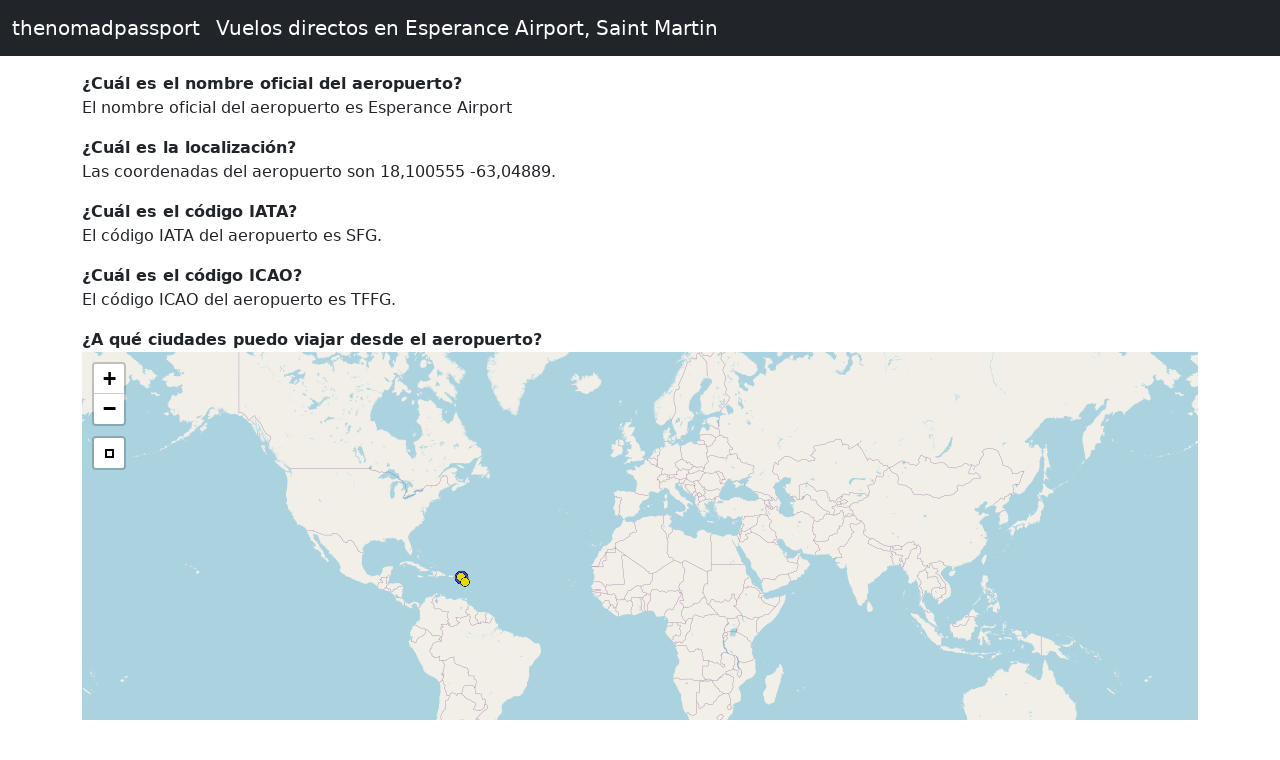

--- FILE ---
content_type: text/html; charset=utf-8
request_url: https://www.thenomadpassport.com/vuelos-directos/saint-martin-esperance-airport-sfg
body_size: 17579
content:
<!DOCTYPE html>



<html lang="es">
	

	<head>
	

        <meta name="description" content="Vuelos directos en Esperance Airport, Saint Martin">
        
        <title>Vuelos directos en Esperance Airport, Saint Martin</title>
        
		

		<!-- Required meta tags -->
		<meta charset="utf-8">
		<meta name="viewport" content="width=device-width, initial-scale=1">

		<!-- Bootstrap CSS -->
		<link href="https://cdn.jsdelivr.net/npm/bootstrap@5.0.2/dist/css/bootstrap.min.css" rel="stylesheet" integrity="sha384-EVSTQN3/azprG1Anm3QDgpJLIm9Nao0Yz1ztcQTwFspd3yD65VohhpuuCOmLASjC" crossorigin="anonymous">
		<link rel="stylesheet" href="https://cdn.jsdelivr.net/npm/bootstrap-icons@1.9.1/font/bootstrap-icons.css">
		<script src="https://cdn.jsdelivr.net/npm/bootstrap@5.0.2/dist/js/bootstrap.bundle.min.js" integrity="sha384-MrcW6ZMFYlzcLA8Nl+NtUVF0sA7MsXsP1UyJoMp4YLEuNSfAP+JcXn/tWtIaxVXM" crossorigin="anonymous"></script>

		<!-- jquery -->
		<script src="https://ajax.googleapis.com/ajax/libs/jquery/3.5.1/jquery.min.js"></script>
		<link rel="stylesheet" href="//code.jquery.com/ui/1.13.2/themes/base/jquery-ui.css">
		<script src="https://code.jquery.com/ui/1.13.2/jquery-ui.js"></script>



		

		
		
	</head>
	<body>

		
	<nav class="navbar navbar-expand-lg navbar-dark bg-dark">


    	<div class="container-fluid">
    		<a class="navbar-brand " href="/">thenomadpassport</a>
    		
    		
    			<h1 class="navbar-brand p-0 m-0 display-1">Vuelos directos en Esperance Airport, Saint Martin</h1> 
    		
    		
    		
    		<button class="navbar-toggler" type="button" data-bs-toggle="collapse" data-bs-target="#navbarText" aria-controls="navbarText" aria-expanded="false" aria-label="Toggle navigation">
    			<span class="navbar-toggler-icon"></span>
    		</button>
    		<div class="collapse navbar-collapse" id="navbarText">
    			
    		</div>
    	</div>
    </nav>

		

		<section id="content">
			



<script src="/static/leaflet/leaflet.js"></script>



<script src="/static/leaflet/leaflet.extras.js"></script>
<script>
    
    L.Control.ResetView.TITLE = "Reinicializar la vista";
    L.Control.ResetView.ICON = "url(/static/leaflet/images/reset-view.png)";
    
</script>


<link rel="stylesheet" href="/static/leaflet/leaflet.css" />
<style>.leaflet-container-default {min-height: 300px;}</style>



<script>

    function map_init_basic (map, options) {
    
        
        var blueIcon = L.icon({
            iconUrl: ' [data-uri]',
            iconSize: [15, 15],
            
        });
        
        var yellowIcon = L.icon({
            iconUrl: ' [data-uri]',
            iconSize: [10, 10],
            
        });


        var greenIcon = L.icon({
            iconUrl: ' [data-uri]',
            iconSize: [10, 10],
            
        });
        
        
        var redIcon = L.icon({
            iconUrl: '[data-uri]',
            iconSize: [10, 10],
            
        });
        
         

 

        
        
        
        

            var raw_data = '[18.100555, \u002D63.04889]';
            
            	var point = JSON.parse(raw_data);  
            	
            	L.marker(point, {icon: blueIcon}).addTo(map);

        
        
        
        

            var raw_data = '[16.265297, \u002D61.531803]';
            
            	var connection = JSON.parse(raw_data);  
            	
            	L.marker(connection, {icon: yellowIcon}).addTo(map);

            	var polylinePoints = [
                point,
                connection
              ];            
              
              var polyline = L.polyline(polylinePoints, {
                color: 'blue',
                weight: 1,
                opacity: 1,
                smoothFactor: 1
            }).addTo(map);

        

            var raw_data = '[16.265297, \u002D61.531803]';
            
            	var connection = JSON.parse(raw_data);  
            	
            	L.marker(connection, {icon: yellowIcon}).addTo(map);

            	var polylinePoints = [
                point,
                connection
              ];            
              
              var polyline = L.polyline(polylinePoints, {
                color: 'blue',
                weight: 1,
                opacity: 1,
                smoothFactor: 1
            }).addTo(map);

        

            var raw_data = '[17.9044, \u002D62.843601]';
            
            	var connection = JSON.parse(raw_data);  
            	
            	L.marker(connection, {icon: yellowIcon}).addTo(map);

            	var polylinePoints = [
                point,
                connection
              ];            
              
              var polyline = L.polyline(polylinePoints, {
                color: 'blue',
                weight: 1,
                opacity: 1,
                smoothFactor: 1
            }).addTo(map);

        
        
        map.setView(point, 2);
        map.options.minZoom = 1;
    }
</script>
<style>
table, th, td {
  border: 1px solid black;
}


.leaflet-container-default {
  min-height: 450px;
}


</style>
<div class="container">

    <p>
        <div>
            <div>
                <b>¿Cuál es el nombre oficial del aeropuerto?</b>
            </div>
            <div>
                El nombre oficial del aeropuerto es Esperance Airport
            </div>
        </div>
    </p>
    
    
    
    <p>
        <div>
            <div>
                <b>¿Cuál es la localización?</b>
            </div>
            <div>
                Las coordenadas del aeropuerto son 18,100555 -63,04889.
            </div>
        </div>
    </p>
    
    
    <p>
        <div>
            <div>
                <b>¿Cuál es el código IATA?</b>
            </div>
            <div>
                El código IATA del aeropuerto es SFG.
            </div>
        </div>
    </p>
    
    <p>
        <div>
            <div>
                <b>¿Cuál es el código ICAO?</b>
            </div>
            <div>
                El código ICAO del aeropuerto es TFFG.
            </div>
        </div>
    </p>
    
    
    
        
        
        <p>
            <div>
                <div>
                    <b>¿A qué ciudades puedo viajar desde el aeropuerto?</b>
                </div>
                <div>
                     

<div id="map" class="leaflet-container-default"></div>
<script>
(function () {

    function loadmap() {
        var djoptions = {"srid": null, "extent": [[-90, -180], [90, 180]], "fitextent": true, "center": null, "zoom": null, "precision": 6, "minzoom": null, "maxzoom": null, "layers": [["OSM", "//{s}.tile.openstreetmap.org/{z}/{x}/{y}.png", "\u00a9 <a href=\"https://www.openstreetmap.org/copyright\">OpenStreetMap</a> contributors"]], "overlays": [], "attributionprefix": null, "scale": "metric", "minimap": false, "resetview": true, "tilesextent": []},
            options = {djoptions: djoptions, initfunc: loadmap,
                       globals: false, callback: window.map_init_basic},
            map = L.Map.djangoMap('map', options);
        
    }
    var loadevents = ["load"];
    if (loadevents.length === 0) loadmap();
    else if (window.addEventListener) for (var i=0; i<loadevents.length; i++) window.addEventListener(loadevents[i], loadmap, false);
    else if (window.jQuery) jQuery(window).on(loadevents.join(' '), loadmap);
    
})();
</script>

                </div>
            </div>
        </p>
        
        
    
        
        <p>
            <div>
                <div>
                    <b>¿Qué aerolineas operan cada uno de los destinos?</b>
                </div>
                <div>
                    Desde el aeropuerto de Esperance Airport existen vuelos directos a 2 ciudades
                    <table>
                      <tr>
                        <th>Destino</th>
                        <th>Aerolinea</th>
                      </tr>
  
                      

                        
                        
                            
                        
    					
    
      
                          <tr>
                            <td><a href="/vuelos-directos/pointe-a-pitre-le-raizet-ptp">Pointe-a-Pitre</a></td>
                            <td>Air Antilles, Air Caraibes </td>
                          </tr>

  
                    

                        
                        
                            
                        
    					
    
      
                          <tr>
                            <td><a href="/vuelos-directos/saint-barthelemy-st-barthelemy-airport-sbh">Saint Barthelemy</a></td>
                            <td>Saint Barth Commuter </td>
                          </tr>

  
                    
                    </table>
                </div>
            </div>
        </p>
        
        
        
        <p>
            <div>
                <div>
                    <b>¿Qué destinos ofrece cada una de las aerolineas?</b>
                </div>
                <div>
                    En el aeropuerto de Esperance Airport, operan 3 aerolineas
                    <table>
                      <tr>
                        <th>Aerolinea</th>
                        <th>Destino</th>
                      </tr>
  
                      

                        
                          <tr>
                            
                            <td>Air Antilles </td>
                            <td>
                            
                                
                                <a href="/vuelos-directos/pointe-a-pitre-le-raizet-ptp">Pointe-a-Pitre</a>,

                                    
                            </td>
                          </tr>
  
 


            
                    

                        
                          <tr>
                            
                            <td>Air Caraibes </td>
                            <td>
                            
                                
                                <a href="/vuelos-directos/pointe-a-pitre-le-raizet-ptp">Pointe-a-Pitre</a>,

                                    
                            </td>
                          </tr>
  
 


            
                    

                        
                          <tr>
                            
                            <td>Saint Barth Commuter </td>
                            <td>
                            
                                
                                <a href="/vuelos-directos/saint-barthelemy-st-barthelemy-airport-sbh">Saint Barthelemy</a>,

                                    
                            </td>
                          </tr>
  
 


            
                    
                    </table>
                </div>
            </div>
        </p>
    
        
        <p>
            <div>
                <div>
                    <b>¿A qué paises puedo llegar desde el aeropuerto en vuelo directo?</b>
                </div>
                <div>
                     Desde el aeropuerto de Esperance Airport, puedes llegar a 1 paises en vuelo directo. 
                     <br>
                     Los paises a las que tienes vuelos directos desde el aeropuerto de Esperance Airport son: Guadalupe
                </div>
            </div>
        </p>
        
        
        
        <p>
            <div>
                <div>
                    <b>¿Cuál es el vuelo directo más corto desde el aeropuerto?</b>
                </div>
                <div>
                     El vuelo directo más corto que existe desde el aeropuerto de Esperance Airport es a la ciudad de Saint Barthelemy en Guadalupe
                </div>
            </div>
        </p>
        
        <p>
            <div>
                <div>
                    <b>¿Cuál es el vuelo directo más largo desde el aeropuerto?</b>
                </div>
                <div>
                     El vuelo directo más largo que existe desde el aeropuerto de Esperance Airport  es a la ciudad de Pointe-a-Pitre en Guadalupe
                </div>
            </div>
        </p>
        
        
        <p>
            <div>
                <div>
                    <b>¿Cuál es el aeropuerto más pequeño con el que está comunicado en vuelo directo el aeropuerto?</b>
                </div>
                <div>
                     El aeropuerto más pequeño con el que esta comunicado en vuelo directo el aeropuerto de Esperance Airport es Saint Barthelemy en Guadalupe
                </div>
            </div>
        </p>
        
        <p>
            <div>
                <div>
                    <b>¿Cuál es el aeropuerto más grande con el que está comunicado en vuelo directo el aeropuerto?</b>
                </div>
                <div>
                     El aeropuerto más grande con el que esta comunicado en vuelo directo el aeropuerto de Esperance Airport es Pointe-a-Pitre en Guadalupe
                </div>
            </div>
        </p>
        
        <p>
            <div>
                <div>
                    <b>¿Cuáles son los aeropuertos alternativos?</b>
                </div>
                <div>
                     Los 5 aeropuertos alternativos son: 
                     
                     

                        
                        
						<a href="/vuelos-directos/sint-maarten-princess-juliana-international-sxm">Sint Maarten</a> en San Martín,
            
                    

                        
                        
						<a href="/vuelos-directos/anguilla-wallblake-axa">Anguilla</a> en Anguila,
            
                    

                        
                        
						<a href="/vuelos-directos/saint-barthelemy-st-barthelemy-airport-sbh">Saint Barthelemy</a> en Guadalupe,
            
                    

                        
                        
						<a href="/vuelos-directos/saba-j-yrausquin-airport-sab">Saba</a> en Países Bajos Caribeños,
            
                    

                        
                        
						<a href="/vuelos-directos/saint-eustatius-f-d-roosevelt-eux">Saint Eustatius</a> en Países Bajos Caribeños,
            
                    
                </div>
            </div>
        </p>
    
    
    


</div>



		</section>

        <footer class="text-center" style="background-color:#7c7c7c;">

	
	<div class="container pt-3 pb-1">
		<div class="row">
			<div class="col-12">
				<h5 class="fw-bold">LO M&Aacute;S BUSCADO</h5>
			</div>
		</div>
	</div>

	
		
	<div class="container p-3">

		
		
			<!--Grid row -->
			<div class="row p-3">
				
				<!--Grid column -->
				<div class="col-lg-4 col-md-4 mb-4 mb-md-0">
					<!--<h5 class="text-uppercase">Links</h5> -->
					<ul class="list-unstyled mb-0">
			
						<li>
							
							<a href="/vuelos-directos/frankfurt-frankfurt-airport-fra" class="text-decoration-none text-dark">Vuelos directos en Frankfurt Airport, Frankfurt</a>
						</li>
			
					</ul>
				</div>
				<!--Grid column -->
				
				<!--Grid column -->
				<div class="col-lg-4 col-md-4 mb-4 mb-md-0">
					<!--<h5 class="text-uppercase">Links</h5> -->
					<ul class="list-unstyled mb-0">
			
						<li>
							
							<a href="/vuelos-directos/amsterdam-schiphol-ams" class="text-decoration-none text-dark">Vuelos directos en Schiphol, Amsterdam</a>
						</li>
			
					</ul>
				</div>
				<!--Grid column -->
				
				<!--Grid column -->
				<div class="col-lg-4 col-md-4 mb-4 mb-md-0">
					<!--<h5 class="text-uppercase">Links</h5> -->
					<ul class="list-unstyled mb-0">
			
						<li>
							
							<a href="/vuelos-directos/seoul-incheon-intl-icn" class="text-decoration-none text-dark">Vuelos directos en Incheon Intl, Seoul</a>
						</li>
			
					</ul>
				</div>
				<!--Grid column -->
				
			</div>
		
		
			<!--Grid row -->
			<div class="row p-3">
				
				<!--Grid column -->
				<div class="col-lg-4 col-md-4 mb-4 mb-md-0">
					<!--<h5 class="text-uppercase">Links</h5> -->
					<ul class="list-unstyled mb-0">
			
						<li>
							
							<a href="/vuelos-directos/dallas-dallas-fort-worth-international-dfw" class="text-decoration-none text-dark">Vuelos directos en Dallas Fort Worth International, Dallas</a>
						</li>
			
					</ul>
				</div>
				<!--Grid column -->
				
				<!--Grid column -->
				<div class="col-lg-4 col-md-4 mb-4 mb-md-0">
					<!--<h5 class="text-uppercase">Links</h5> -->
					<ul class="list-unstyled mb-0">
			
						<li>
							
							<a href="/vuelos-directos/london-heathrow-lhr" class="text-decoration-none text-dark">Vuelos directos en Heathrow, London</a>
						</li>
			
					</ul>
				</div>
				<!--Grid column -->
				
				<!--Grid column -->
				<div class="col-lg-4 col-md-4 mb-4 mb-md-0">
					<!--<h5 class="text-uppercase">Links</h5> -->
					<ul class="list-unstyled mb-0">
			
						<li>
							
							<a href="/vuelos-directos/athens-athens-international-airport-ath" class="text-decoration-none text-dark">Vuelos directos en Athens International Airport, Athens</a>
						</li>
			
					</ul>
				</div>
				<!--Grid column -->
				
			</div>
		
		
			<!--Grid row -->
			<div class="row p-3">
				
				<!--Grid column -->
				<div class="col-lg-4 col-md-4 mb-4 mb-md-0">
					<!--<h5 class="text-uppercase">Links</h5> -->
					<ul class="list-unstyled mb-0">
			
						<li>
							
							<a href="/vuelos-directos/antalya-antalya-airport-ayt" class="text-decoration-none text-dark">Vuelos directos en Antalya Airport, Antalya</a>
						</li>
			
					</ul>
				</div>
				<!--Grid column -->
				
				<!--Grid column -->
				<div class="col-lg-4 col-md-4 mb-4 mb-md-0">
					<!--<h5 class="text-uppercase">Links</h5> -->
					<ul class="list-unstyled mb-0">
			
						<li>
							
							<a href="/vuelos-directos/singapore-singapore-changi-airport-sin" class="text-decoration-none text-dark">Vuelos directos en Singapore Changi Airport, Singapore</a>
						</li>
			
					</ul>
				</div>
				<!--Grid column -->
				
				<!--Grid column -->
				<div class="col-lg-4 col-md-4 mb-4 mb-md-0">
					<!--<h5 class="text-uppercase">Links</h5> -->
					<ul class="list-unstyled mb-0">
			
						<li>
							
							<a href="/vuelos-directos/miami-miami-international-mia" class="text-decoration-none text-dark">Vuelos directos en Miami International, Miami</a>
						</li>
			
					</ul>
				</div>
				<!--Grid column -->
				
			</div>
		
		
			<!--Grid row -->
			<div class="row p-3">
				
				<!--Grid column -->
				<div class="col-lg-4 col-md-4 mb-4 mb-md-0">
					<!--<h5 class="text-uppercase">Links</h5> -->
					<ul class="list-unstyled mb-0">
			
						<li>
							
							<a href="/vuelos-directos/minneapolis-minneapolis-st-paul-international-msp" class="text-decoration-none text-dark">Vuelos directos en Minneapolis St Paul International, Minneapolis</a>
						</li>
			
					</ul>
				</div>
				<!--Grid column -->
				
				<!--Grid column -->
				<div class="col-lg-4 col-md-4 mb-4 mb-md-0">
					<!--<h5 class="text-uppercase">Links</h5> -->
					<ul class="list-unstyled mb-0">
			
						<li>
							
							<a href="/vuelos-directos/boston-general-edward-lawrence-logan-international-bos" class="text-decoration-none text-dark">Vuelos directos en General Edward Lawrence Logan International, Boston</a>
						</li>
			
					</ul>
				</div>
				<!--Grid column -->
				
				<!--Grid column -->
				<div class="col-lg-4 col-md-4 mb-4 mb-md-0">
					<!--<h5 class="text-uppercase">Links</h5> -->
					<ul class="list-unstyled mb-0">
			
						<li>
							
							<a href="/vuelos-directos/houston-george-bush-intcntl-houston-iah" class="text-decoration-none text-dark">Vuelos directos en George Bush Intcntl Houston, Houston</a>
						</li>
			
					</ul>
				</div>
				<!--Grid column -->
				
			</div>
		
		
			<!--Grid row -->
			<div class="row p-3">
				
				<!--Grid column -->
				<div class="col-lg-4 col-md-4 mb-4 mb-md-0">
					<!--<h5 class="text-uppercase">Links</h5> -->
					<ul class="list-unstyled mb-0">
			
						<li>
							
							<a href="/vuelos-directos/san-francisco-san-francisco-international-sfo" class="text-decoration-none text-dark">Vuelos directos en San Francisco International, San Francisco</a>
						</li>
			
					</ul>
				</div>
				<!--Grid column -->
				
				<!--Grid column -->
				<div class="col-lg-4 col-md-4 mb-4 mb-md-0">
					<!--<h5 class="text-uppercase">Links</h5> -->
					<ul class="list-unstyled mb-0">
			
						<li>
							
							<a href="/vuelos-directos/edinburgh-edinburgh-airport-edi" class="text-decoration-none text-dark">Vuelos directos en Edinburgh Airport, Edinburgh</a>
						</li>
			
					</ul>
				</div>
				<!--Grid column -->
				
				<!--Grid column -->
				<div class="col-lg-4 col-md-4 mb-4 mb-md-0">
					<!--<h5 class="text-uppercase">Links</h5> -->
					<ul class="list-unstyled mb-0">
			
						<li>
							
							<a href="/vuelos-directos/las-palmas-gran-canaria-airport-lpa" class="text-decoration-none text-dark">Vuelos directos en Gran Canaria Airport, Las Palmas</a>
						</li>
			
					</ul>
				</div>
				<!--Grid column -->
				
			</div>
		
		
			<!--Grid row -->
			<div class="row p-3">
				
				<!--Grid column -->
				<div class="col-lg-4 col-md-4 mb-4 mb-md-0">
					<!--<h5 class="text-uppercase">Links</h5> -->
					<ul class="list-unstyled mb-0">
			
						<li>
							
							<a href="/vuelos-directos/london-luton-ltn" class="text-decoration-none text-dark">Vuelos directos en Luton, London</a>
						</li>
			
					</ul>
				</div>
				<!--Grid column -->
				
				<!--Grid column -->
				<div class="col-lg-4 col-md-4 mb-4 mb-md-0">
					<!--<h5 class="text-uppercase">Links</h5> -->
					<ul class="list-unstyled mb-0">
			
						<li>
							
							<a href="/vuelos-directos/hamburg-hamburg-airport-ham" class="text-decoration-none text-dark">Vuelos directos en Hamburg Airport, Hamburg</a>
						</li>
			
					</ul>
				</div>
				<!--Grid column -->
				
				<!--Grid column -->
				<div class="col-lg-4 col-md-4 mb-4 mb-md-0">
					<!--<h5 class="text-uppercase">Links</h5> -->
					<ul class="list-unstyled mb-0">
			
						<li>
							
							<a href="/vuelos-directos/jinan-jinan-yaoqiang-international-airport-tna" class="text-decoration-none text-dark">Vuelos directos en Jinan Yaoqiang International Airport, Jinan</a>
						</li>
			
					</ul>
				</div>
				<!--Grid column -->
				
			</div>
		
		
			<!--Grid row -->
			<div class="row p-3">
				
				<!--Grid column -->
				<div class="col-lg-4 col-md-4 mb-4 mb-md-0">
					<!--<h5 class="text-uppercase">Links</h5> -->
					<ul class="list-unstyled mb-0">
			
						<li>
							
							<a href="/vuelos-directos/porto-porto-airport-opo" class="text-decoration-none text-dark">Vuelos directos en Porto Airport, Porto</a>
						</li>
			
					</ul>
				</div>
				<!--Grid column -->
				
				<!--Grid column -->
				<div class="col-lg-4 col-md-4 mb-4 mb-md-0">
					<!--<h5 class="text-uppercase">Links</h5> -->
					<ul class="list-unstyled mb-0">
			
						<li>
							
							<a href="/vuelos-directos/new-york-la-guardia-lga" class="text-decoration-none text-dark">Vuelos directos en La Guardia, New York</a>
						</li>
			
					</ul>
				</div>
				<!--Grid column -->
				
				<!--Grid column -->
				<div class="col-lg-4 col-md-4 mb-4 mb-md-0">
					<!--<h5 class="text-uppercase">Links</h5> -->
					<ul class="list-unstyled mb-0">
			
						<li>
							
							<a href="/vuelos-directos/calgary-calgary-international-yyc" class="text-decoration-none text-dark">Vuelos directos en Calgary International, Calgary</a>
						</li>
			
					</ul>
				</div>
				<!--Grid column -->
				
			</div>
		
		
			<!--Grid row -->
			<div class="row p-3">
				
				<!--Grid column -->
				<div class="col-lg-4 col-md-4 mb-4 mb-md-0">
					<!--<h5 class="text-uppercase">Links</h5> -->
					<ul class="list-unstyled mb-0">
			
						<li>
							
							<a href="/vuelos-directos/hanoi-noibai-international-han" class="text-decoration-none text-dark">Vuelos directos en Noibai International, Hanoi</a>
						</li>
			
					</ul>
				</div>
				<!--Grid column -->
				
				<!--Grid column -->
				<div class="col-lg-4 col-md-4 mb-4 mb-md-0">
					<!--<h5 class="text-uppercase">Links</h5> -->
					<ul class="list-unstyled mb-0">
			
						<li>
							
							<a href="/vuelos-directos/amman-queen-alia-international-amm" class="text-decoration-none text-dark">Vuelos directos en Queen Alia International, Amman</a>
						</li>
			
					</ul>
				</div>
				<!--Grid column -->
				
				<!--Grid column -->
				<div class="col-lg-4 col-md-4 mb-4 mb-md-0">
					<!--<h5 class="text-uppercase">Links</h5> -->
					<ul class="list-unstyled mb-0">
			
						<li>
							
							<a href="/vuelos-directos/baltimore-baltimore-washington-international-bwi" class="text-decoration-none text-dark">Vuelos directos en Baltimore Washington International, Baltimore</a>
						</li>
			
					</ul>
				</div>
				<!--Grid column -->
				
			</div>
		
		
			<!--Grid row -->
			<div class="row p-3">
				
				<!--Grid column -->
				<div class="col-lg-4 col-md-4 mb-4 mb-md-0">
					<!--<h5 class="text-uppercase">Links</h5> -->
					<ul class="list-unstyled mb-0">
			
						<li>
							
							<a href="/vuelos-directos/marrakech-marrakesh-menara-airport-rak" class="text-decoration-none text-dark">Vuelos directos en Marrakesh Menara Airport, Marrakech</a>
						</li>
			
					</ul>
				</div>
				<!--Grid column -->
				
				<!--Grid column -->
				<div class="col-lg-4 col-md-4 mb-4 mb-md-0">
					<!--<h5 class="text-uppercase">Links</h5> -->
					<ul class="list-unstyled mb-0">
			
						<li>
							
							<a href="/vuelos-directos/raleighdurham-raleighdurham-airport-rdu" class="text-decoration-none text-dark">Vuelos directos en Raleigh–Durham Airport, Raleigh/Durham</a>
						</li>
			
					</ul>
				</div>
				<!--Grid column -->
				
				<!--Grid column -->
				<div class="col-lg-4 col-md-4 mb-4 mb-md-0">
					<!--<h5 class="text-uppercase">Links</h5> -->
					<ul class="list-unstyled mb-0">
			
						<li>
							
							<a href="/vuelos-directos/jieyang-wai-sha-airport-swa" class="text-decoration-none text-dark">Vuelos directos en Wai Sha Airport, Jieyang</a>
						</li>
			
					</ul>
				</div>
				<!--Grid column -->
				
			</div>
		
		
			<!--Grid row -->
			<div class="row p-3">
				
				<!--Grid column -->
				<div class="col-lg-4 col-md-4 mb-4 mb-md-0">
					<!--<h5 class="text-uppercase">Links</h5> -->
					<ul class="list-unstyled mb-0">
			
						<li>
							
							<a href="/vuelos-directos/chicago-chicago-midway-international-mdw" class="text-decoration-none text-dark">Vuelos directos en Chicago Midway International, Chicago</a>
						</li>
			
					</ul>
				</div>
				<!--Grid column -->
				
				<!--Grid column -->
				<div class="col-lg-4 col-md-4 mb-4 mb-md-0">
					<!--<h5 class="text-uppercase">Links</h5> -->
					<ul class="list-unstyled mb-0">
			
						<li>
							
							<a href="/vuelos-directos/jinghong-xishuangbanna-gasa-international-airport-jhg" class="text-decoration-none text-dark">Vuelos directos en Xishuangbanna Gasa International Airport, Jinghong</a>
						</li>
			
					</ul>
				</div>
				<!--Grid column -->
				
				<!--Grid column -->
				<div class="col-lg-4 col-md-4 mb-4 mb-md-0">
					<!--<h5 class="text-uppercase">Links</h5> -->
					<ul class="list-unstyled mb-0">
			
						<li>
							
							<a href="/vuelos-directos/chania-chania-international-airport-chq" class="text-decoration-none text-dark">Vuelos directos en Chania International Airport, Chania</a>
						</li>
			
					</ul>
				</div>
				<!--Grid column -->
				
			</div>
		
		
			<!--Grid row -->
			<div class="row p-3">
				
				<!--Grid column -->
				<div class="col-lg-4 col-md-4 mb-4 mb-md-0">
					<!--<h5 class="text-uppercase">Links</h5> -->
					<ul class="list-unstyled mb-0">
			
						<li>
							
							<a href="/vuelos-directos/san-juan-luis-munoz-marin-international-sju" class="text-decoration-none text-dark">Vuelos directos en Luis Munoz Marin International, San Juan</a>
						</li>
			
					</ul>
				</div>
				<!--Grid column -->
				
				<!--Grid column -->
				<div class="col-lg-4 col-md-4 mb-4 mb-md-0">
					<!--<h5 class="text-uppercase">Links</h5> -->
					<ul class="list-unstyled mb-0">
			
						<li>
							
							<a href="/vuelos-directos/thira-santorini-thira-international-airport-jtr" class="text-decoration-none text-dark">Vuelos directos en Santorini (Thira) International Airport, Thira</a>
						</li>
			
					</ul>
				</div>
				<!--Grid column -->
				
				<!--Grid column -->
				<div class="col-lg-4 col-md-4 mb-4 mb-md-0">
					<!--<h5 class="text-uppercase">Links</h5> -->
					<ul class="list-unstyled mb-0">
			
						<li>
							
							<a href="/vuelos-directos/yangon-yangon-international-rgn" class="text-decoration-none text-dark">Vuelos directos en Yangon International, Yangon</a>
						</li>
			
					</ul>
				</div>
				<!--Grid column -->
				
			</div>
		
		
			<!--Grid row -->
			<div class="row p-3">
				
				<!--Grid column -->
				<div class="col-lg-4 col-md-4 mb-4 mb-md-0">
					<!--<h5 class="text-uppercase">Links</h5> -->
					<ul class="list-unstyled mb-0">
			
						<li>
							
							<a href="/vuelos-directos/fukuoka-fukuoka-fuk" class="text-decoration-none text-dark">Vuelos directos en Fukuoka, Fukuoka</a>
						</li>
			
					</ul>
				</div>
				<!--Grid column -->
				
				<!--Grid column -->
				<div class="col-lg-4 col-md-4 mb-4 mb-md-0">
					<!--<h5 class="text-uppercase">Links</h5> -->
					<ul class="list-unstyled mb-0">
			
						<li>
							
							<a href="/vuelos-directos/busan-gimhae-international-pus" class="text-decoration-none text-dark">Vuelos directos en Gimhae International, Busan</a>
						</li>
			
					</ul>
				</div>
				<!--Grid column -->
				
				<!--Grid column -->
				<div class="col-lg-4 col-md-4 mb-4 mb-md-0">
					<!--<h5 class="text-uppercase">Links</h5> -->
					<ul class="list-unstyled mb-0">
			
						<li>
							
							<a href="/vuelos-directos/caracas-simon-bolivar-international-ccs" class="text-decoration-none text-dark">Vuelos directos en Simon Bolivar International, Caracas</a>
						</li>
			
					</ul>
				</div>
				<!--Grid column -->
				
			</div>
		
		
			<!--Grid row -->
			<div class="row p-3">
				
				<!--Grid column -->
				<div class="col-lg-4 col-md-4 mb-4 mb-md-0">
					<!--<h5 class="text-uppercase">Links</h5> -->
					<ul class="list-unstyled mb-0">
			
						<li>
							
							<a href="/vuelos-directos/islamabad-islamabad-international-airport-isb" class="text-decoration-none text-dark">Vuelos directos en Islamabad International Airport, Islamabad</a>
						</li>
			
					</ul>
				</div>
				<!--Grid column -->
				
				<!--Grid column -->
				<div class="col-lg-4 col-md-4 mb-4 mb-md-0">
					<!--<h5 class="text-uppercase">Links</h5> -->
					<ul class="list-unstyled mb-0">
			
						<li>
							
							<a href="/vuelos-directos/anchorage-ted-stevens-anchorage-international-anc" class="text-decoration-none text-dark">Vuelos directos en Ted Stevens Anchorage International, Anchorage</a>
						</li>
			
					</ul>
				</div>
				<!--Grid column -->
				
				<!--Grid column -->
				<div class="col-lg-4 col-md-4 mb-4 mb-md-0">
					<!--<h5 class="text-uppercase">Links</h5> -->
					<ul class="list-unstyled mb-0">
			
						<li>
							
							<a href="/vuelos-directos/bourgas-burgas-boj" class="text-decoration-none text-dark">Vuelos directos en Burgas, Bourgas</a>
						</li>
			
					</ul>
				</div>
				<!--Grid column -->
				
			</div>
		
		
			<!--Grid row -->
			<div class="row p-3">
				
				<!--Grid column -->
				<div class="col-lg-4 col-md-4 mb-4 mb-md-0">
					<!--<h5 class="text-uppercase">Links</h5> -->
					<ul class="list-unstyled mb-0">
			
						<li>
							
							<a href="/vuelos-directos/kahului-kahului-ogg" class="text-decoration-none text-dark">Vuelos directos en Kahului, Kahului</a>
						</li>
			
					</ul>
				</div>
				<!--Grid column -->
				
				<!--Grid column -->
				<div class="col-lg-4 col-md-4 mb-4 mb-md-0">
					<!--<h5 class="text-uppercase">Links</h5> -->
					<ul class="list-unstyled mb-0">
			
						<li>
							
							<a href="/vuelos-directos/mauritius-sir-seewoosagur-ramgoolam-international-mru" class="text-decoration-none text-dark">Vuelos directos en Sir Seewoosagur Ramgoolam International, Mauritius</a>
						</li>
			
					</ul>
				</div>
				<!--Grid column -->
				
				<!--Grid column -->
				<div class="col-lg-4 col-md-4 mb-4 mb-md-0">
					<!--<h5 class="text-uppercase">Links</h5> -->
					<ul class="list-unstyled mb-0">
			
						<li>
							
							<a href="/vuelos-directos/aksu-aksu-airport-aku" class="text-decoration-none text-dark">Vuelos directos en Aksu Airport, Aksu</a>
						</li>
			
					</ul>
				</div>
				<!--Grid column -->
				
			</div>
		
		
			<!--Grid row -->
			<div class="row p-3">
				
				<!--Grid column -->
				<div class="col-lg-4 col-md-4 mb-4 mb-md-0">
					<!--<h5 class="text-uppercase">Links</h5> -->
					<ul class="list-unstyled mb-0">
			
						<li>
							
							<a href="/vuelos-directos/bhubaneswar-bhubaneshwar-bbi" class="text-decoration-none text-dark">Vuelos directos en Bhubaneshwar, Bhubaneswar</a>
						</li>
			
					</ul>
				</div>
				<!--Grid column -->
				
				<!--Grid column -->
				<div class="col-lg-4 col-md-4 mb-4 mb-md-0">
					<!--<h5 class="text-uppercase">Links</h5> -->
					<ul class="list-unstyled mb-0">
			
						<li>
							
							<a href="/vuelos-directos/trapani-trapani-birgi-tps" class="text-decoration-none text-dark">Vuelos directos en Trapani Birgi, Trapani</a>
						</li>
			
					</ul>
				</div>
				<!--Grid column -->
				
				<!--Grid column -->
				<div class="col-lg-4 col-md-4 mb-4 mb-md-0">
					<!--<h5 class="text-uppercase">Links</h5> -->
					<ul class="list-unstyled mb-0">
			
						<li>
							
							<a href="/vuelos-directos/jining-jining-airport-jng" class="text-decoration-none text-dark">Vuelos directos en Jining Airport , Jining</a>
						</li>
			
					</ul>
				</div>
				<!--Grid column -->
				
			</div>
		
		
			<!--Grid row -->
			<div class="row p-3">
				
				<!--Grid column -->
				<div class="col-lg-4 col-md-4 mb-4 mb-md-0">
					<!--<h5 class="text-uppercase">Links</h5> -->
					<ul class="list-unstyled mb-0">
			
						<li>
							
							<a href="/vuelos-directos/harare-harare-international-hre" class="text-decoration-none text-dark">Vuelos directos en Harare International, Harare</a>
						</li>
			
					</ul>
				</div>
				<!--Grid column -->
				
				<!--Grid column -->
				<div class="col-lg-4 col-md-4 mb-4 mb-md-0">
					<!--<h5 class="text-uppercase">Links</h5> -->
					<ul class="list-unstyled mb-0">
			
						<li>
							
							<a href="/vuelos-directos/antananarivo-antananarivo-ivato-tnr" class="text-decoration-none text-dark">Vuelos directos en Antananarivo Ivato, Antananarivo</a>
						</li>
			
					</ul>
				</div>
				<!--Grid column -->
				
				<!--Grid column -->
				<div class="col-lg-4 col-md-4 mb-4 mb-md-0">
					<!--<h5 class="text-uppercase">Links</h5> -->
					<ul class="list-unstyled mb-0">
			
						<li>
							
							<a href="/vuelos-directos/haiphong-cat-bi-international-airport-hph" class="text-decoration-none text-dark">Vuelos directos en Cat Bi International Airport, Haiphong</a>
						</li>
			
					</ul>
				</div>
				<!--Grid column -->
				
			</div>
		
		
			<!--Grid row -->
			<div class="row p-3">
				
				<!--Grid column -->
				<div class="col-lg-4 col-md-4 mb-4 mb-md-0">
					<!--<h5 class="text-uppercase">Links</h5> -->
					<ul class="list-unstyled mb-0">
			
						<li>
							
							<a href="/vuelos-directos/paro-paro-pbh" class="text-decoration-none text-dark">Vuelos directos en Paro, Paro</a>
						</li>
			
					</ul>
				</div>
				<!--Grid column -->
				
				<!--Grid column -->
				<div class="col-lg-4 col-md-4 mb-4 mb-md-0">
					<!--<h5 class="text-uppercase">Links</h5> -->
					<ul class="list-unstyled mb-0">
			
						<li>
							
							<a href="/vuelos-directos/jazan-jazan-giz" class="text-decoration-none text-dark">Vuelos directos en Jazan, Jazan</a>
						</li>
			
					</ul>
				</div>
				<!--Grid column -->
				
				<!--Grid column -->
				<div class="col-lg-4 col-md-4 mb-4 mb-md-0">
					<!--<h5 class="text-uppercase">Links</h5> -->
					<ul class="list-unstyled mb-0">
			
						<li>
							
							<a href="/vuelos-directos/georgetown-cheddi-jagan-intl-geo" class="text-decoration-none text-dark">Vuelos directos en Cheddi Jagan Intl, Georgetown</a>
						</li>
			
					</ul>
				</div>
				<!--Grid column -->
				
			</div>
		
		
			<!--Grid row -->
			<div class="row p-3">
				
				<!--Grid column -->
				<div class="col-lg-4 col-md-4 mb-4 mb-md-0">
					<!--<h5 class="text-uppercase">Links</h5> -->
					<ul class="list-unstyled mb-0">
			
						<li>
							
							<a href="/vuelos-directos/valencia-arturo-michelena-international-vln" class="text-decoration-none text-dark">Vuelos directos en Arturo Michelena International, Valencia</a>
						</li>
			
					</ul>
				</div>
				<!--Grid column -->
				
				<!--Grid column -->
				<div class="col-lg-4 col-md-4 mb-4 mb-md-0">
					<!--<h5 class="text-uppercase">Links</h5> -->
					<ul class="list-unstyled mb-0">
			
						<li>
							
							<a href="/vuelos-directos/kutahya-zafer-airport-kzr" class="text-decoration-none text-dark">Vuelos directos en Zafer Airport, Kutahya</a>
						</li>
			
					</ul>
				</div>
				<!--Grid column -->
				
				<!--Grid column -->
				<div class="col-lg-4 col-md-4 mb-4 mb-md-0">
					<!--<h5 class="text-uppercase">Links</h5> -->
					<ul class="list-unstyled mb-0">
			
						<li>
							
							<a href="/vuelos-directos/shaoguan-shaoguan-airport-hsc" class="text-decoration-none text-dark">Vuelos directos en Shaoguan Airport, Shaoguan</a>
						</li>
			
					</ul>
				</div>
				<!--Grid column -->
				
			</div>
		
		
			<!--Grid row -->
			<div class="row p-3">
				
				<!--Grid column -->
				<div class="col-lg-4 col-md-4 mb-4 mb-md-0">
					<!--<h5 class="text-uppercase">Links</h5> -->
					<ul class="list-unstyled mb-0">
			
						<li>
							
							<a href="/vuelos-directos/akure-akure-akr" class="text-decoration-none text-dark">Vuelos directos en Akure, Akure</a>
						</li>
			
					</ul>
				</div>
				<!--Grid column -->
				
				<!--Grid column -->
				<div class="col-lg-4 col-md-4 mb-4 mb-md-0">
					<!--<h5 class="text-uppercase">Links</h5> -->
					<ul class="list-unstyled mb-0">
			
						<li>
							
							<a href="/vuelos-directos/volos-nea-anchialos-airport-vol" class="text-decoration-none text-dark">Vuelos directos en Nea Anchialos Airport, Volos</a>
						</li>
			
					</ul>
				</div>
				<!--Grid column -->
				
				<!--Grid column -->
				<div class="col-lg-4 col-md-4 mb-4 mb-md-0">
					<!--<h5 class="text-uppercase">Links</h5> -->
					<ul class="list-unstyled mb-0">
			
						<li>
							
							<a href="/vuelos-directos/sinop-sinop-airport-ops" class="text-decoration-none text-dark">Vuelos directos en Sinop Airport, Sinop</a>
						</li>
			
					</ul>
				</div>
				<!--Grid column -->
				
			</div>
		
		
			<!--Grid row -->
			<div class="row p-3">
				
				<!--Grid column -->
				<div class="col-lg-4 col-md-4 mb-4 mb-md-0">
					<!--<h5 class="text-uppercase">Links</h5> -->
					<ul class="list-unstyled mb-0">
			
						<li>
							
							<a href="/vuelos-directos/kostanay-kostanay-airport-ksn" class="text-decoration-none text-dark">Vuelos directos en Kostanay Airport, Kostanay</a>
						</li>
			
					</ul>
				</div>
				<!--Grid column -->
				
				<!--Grid column -->
				<div class="col-lg-4 col-md-4 mb-4 mb-md-0">
					<!--<h5 class="text-uppercase">Links</h5> -->
					<ul class="list-unstyled mb-0">
			
						<li>
							
							<a href="/vuelos-directos/teller-teller-airport-tla" class="text-decoration-none text-dark">Vuelos directos en Teller Airport, Teller</a>
						</li>
			
					</ul>
				</div>
				<!--Grid column -->
				
				<!--Grid column -->
				<div class="col-lg-4 col-md-4 mb-4 mb-md-0">
					<!--<h5 class="text-uppercase">Links</h5> -->
					<ul class="list-unstyled mb-0">
			
						<li>
							
							<a href="/vuelos-directos/tojo-una-una-tanjung-api-airport-oju" class="text-decoration-none text-dark">Vuelos directos en Tanjung Api Airport, Tojo Una Una</a>
						</li>
			
					</ul>
				</div>
				<!--Grid column -->
				
			</div>
		
	</div>
		
		
	<div class="container p-3">

		
		
			<!--Grid row -->
			<div class="row p-3">
				
				<!--Grid column -->
				<div class="col-lg-4 col-md-4 mb-4 mb-md-0">
					<!--<h5 class="text-uppercase">Links</h5> -->
					<ul class="list-unstyled mb-0">
			
						<li>
							
							<a href="/albacete/como-llegar" class="text-decoration-none text-dark">Cómo llegar a Albacete</a>
						</li>
			
					</ul>
				</div>
				<!--Grid column -->
				
				<!--Grid column -->
				<div class="col-lg-4 col-md-4 mb-4 mb-md-0">
					<!--<h5 class="text-uppercase">Links</h5> -->
					<ul class="list-unstyled mb-0">
			
						<li>
							
							<a href="/albacete/donde-alojarse" class="text-decoration-none text-dark">Dónde alojarse en Albacete</a>
						</li>
			
					</ul>
				</div>
				<!--Grid column -->
				
				<!--Grid column -->
				<div class="col-lg-4 col-md-4 mb-4 mb-md-0">
					<!--<h5 class="text-uppercase">Links</h5> -->
					<ul class="list-unstyled mb-0">
			
						<li>
							
							<a href="/albacete/donde-comer" class="text-decoration-none text-dark">Dónde comer en Albacete</a>
						</li>
			
					</ul>
				</div>
				<!--Grid column -->
				
			</div>
		
		
			<!--Grid row -->
			<div class="row p-3">
				
				<!--Grid column -->
				<div class="col-lg-4 col-md-4 mb-4 mb-md-0">
					<!--<h5 class="text-uppercase">Links</h5> -->
					<ul class="list-unstyled mb-0">
			
						<li>
							
							<a href="/albacete/que-ver" class="text-decoration-none text-dark">Qué ver en Albacete</a>
						</li>
			
					</ul>
				</div>
				<!--Grid column -->
				
				<!--Grid column -->
				<div class="col-lg-4 col-md-4 mb-4 mb-md-0">
					<!--<h5 class="text-uppercase">Links</h5> -->
					<ul class="list-unstyled mb-0">
			
						<li>
							
							<a href="/almeria/como-llegar" class="text-decoration-none text-dark">Cómo llegar a Almería</a>
						</li>
			
					</ul>
				</div>
				<!--Grid column -->
				
				<!--Grid column -->
				<div class="col-lg-4 col-md-4 mb-4 mb-md-0">
					<!--<h5 class="text-uppercase">Links</h5> -->
					<ul class="list-unstyled mb-0">
			
						<li>
							
							<a href="/almeria/donde-alojarse" class="text-decoration-none text-dark">Dónde alojarse en Almería</a>
						</li>
			
					</ul>
				</div>
				<!--Grid column -->
				
			</div>
		
		
			<!--Grid row -->
			<div class="row p-3">
				
				<!--Grid column -->
				<div class="col-lg-4 col-md-4 mb-4 mb-md-0">
					<!--<h5 class="text-uppercase">Links</h5> -->
					<ul class="list-unstyled mb-0">
			
						<li>
							
							<a href="/almeria/donde-comer" class="text-decoration-none text-dark">Dónde comer en Almería</a>
						</li>
			
					</ul>
				</div>
				<!--Grid column -->
				
				<!--Grid column -->
				<div class="col-lg-4 col-md-4 mb-4 mb-md-0">
					<!--<h5 class="text-uppercase">Links</h5> -->
					<ul class="list-unstyled mb-0">
			
						<li>
							
							<a href="/almeria/que-ver" class="text-decoration-none text-dark">Qué ver en Almería</a>
						</li>
			
					</ul>
				</div>
				<!--Grid column -->
				
				<!--Grid column -->
				<div class="col-lg-4 col-md-4 mb-4 mb-md-0">
					<!--<h5 class="text-uppercase">Links</h5> -->
					<ul class="list-unstyled mb-0">
			
						<li>
							
							<a href="/avila/como-llegar" class="text-decoration-none text-dark">Cómo llegar a Ávila</a>
						</li>
			
					</ul>
				</div>
				<!--Grid column -->
				
			</div>
		
		
			<!--Grid row -->
			<div class="row p-3">
				
				<!--Grid column -->
				<div class="col-lg-4 col-md-4 mb-4 mb-md-0">
					<!--<h5 class="text-uppercase">Links</h5> -->
					<ul class="list-unstyled mb-0">
			
						<li>
							
							<a href="/avila/donde-alojarse" class="text-decoration-none text-dark">Dónde alojarse en Ávila</a>
						</li>
			
					</ul>
				</div>
				<!--Grid column -->
				
				<!--Grid column -->
				<div class="col-lg-4 col-md-4 mb-4 mb-md-0">
					<!--<h5 class="text-uppercase">Links</h5> -->
					<ul class="list-unstyled mb-0">
			
						<li>
							
							<a href="/avila/donde-comer" class="text-decoration-none text-dark">Dónde comer en Ávila</a>
						</li>
			
					</ul>
				</div>
				<!--Grid column -->
				
				<!--Grid column -->
				<div class="col-lg-4 col-md-4 mb-4 mb-md-0">
					<!--<h5 class="text-uppercase">Links</h5> -->
					<ul class="list-unstyled mb-0">
			
						<li>
							
							<a href="/avila/que-ver" class="text-decoration-none text-dark">Qué ver en Ávila</a>
						</li>
			
					</ul>
				</div>
				<!--Grid column -->
				
			</div>
		
		
			<!--Grid row -->
			<div class="row p-3">
				
				<!--Grid column -->
				<div class="col-lg-4 col-md-4 mb-4 mb-md-0">
					<!--<h5 class="text-uppercase">Links</h5> -->
					<ul class="list-unstyled mb-0">
			
						<li>
							
							<a href="/badajoz/como-llegar" class="text-decoration-none text-dark">Cómo llegar a Badajoz</a>
						</li>
			
					</ul>
				</div>
				<!--Grid column -->
				
				<!--Grid column -->
				<div class="col-lg-4 col-md-4 mb-4 mb-md-0">
					<!--<h5 class="text-uppercase">Links</h5> -->
					<ul class="list-unstyled mb-0">
			
						<li>
							
							<a href="/badajoz/donde-alojarse" class="text-decoration-none text-dark">Dónde alojarse en Badajoz</a>
						</li>
			
					</ul>
				</div>
				<!--Grid column -->
				
				<!--Grid column -->
				<div class="col-lg-4 col-md-4 mb-4 mb-md-0">
					<!--<h5 class="text-uppercase">Links</h5> -->
					<ul class="list-unstyled mb-0">
			
						<li>
							
							<a href="/badajoz/donde-comer" class="text-decoration-none text-dark">Dónde comer en Badajoz</a>
						</li>
			
					</ul>
				</div>
				<!--Grid column -->
				
			</div>
		
		
			<!--Grid row -->
			<div class="row p-3">
				
				<!--Grid column -->
				<div class="col-lg-4 col-md-4 mb-4 mb-md-0">
					<!--<h5 class="text-uppercase">Links</h5> -->
					<ul class="list-unstyled mb-0">
			
						<li>
							
							<a href="/badajoz/que-ver" class="text-decoration-none text-dark">Qué ver en Badajoz</a>
						</li>
			
					</ul>
				</div>
				<!--Grid column -->
				
				<!--Grid column -->
				<div class="col-lg-4 col-md-4 mb-4 mb-md-0">
					<!--<h5 class="text-uppercase">Links</h5> -->
					<ul class="list-unstyled mb-0">
			
						<li>
							
							<a href="/barcelona/como-llegar" class="text-decoration-none text-dark">Cómo llegar a Barcelona</a>
						</li>
			
					</ul>
				</div>
				<!--Grid column -->
				
				<!--Grid column -->
				<div class="col-lg-4 col-md-4 mb-4 mb-md-0">
					<!--<h5 class="text-uppercase">Links</h5> -->
					<ul class="list-unstyled mb-0">
			
						<li>
							
							<a href="/barcelona/donde-alojarse" class="text-decoration-none text-dark">Dónde alojarse en Barcelona</a>
						</li>
			
					</ul>
				</div>
				<!--Grid column -->
				
			</div>
		
		
			<!--Grid row -->
			<div class="row p-3">
				
				<!--Grid column -->
				<div class="col-lg-4 col-md-4 mb-4 mb-md-0">
					<!--<h5 class="text-uppercase">Links</h5> -->
					<ul class="list-unstyled mb-0">
			
						<li>
							
							<a href="/barcelona/donde-comer" class="text-decoration-none text-dark">Dónde comer en Barcelona</a>
						</li>
			
					</ul>
				</div>
				<!--Grid column -->
				
				<!--Grid column -->
				<div class="col-lg-4 col-md-4 mb-4 mb-md-0">
					<!--<h5 class="text-uppercase">Links</h5> -->
					<ul class="list-unstyled mb-0">
			
						<li>
							
							<a href="/burgos/como-llegar" class="text-decoration-none text-dark">Cómo llegar a Burgos</a>
						</li>
			
					</ul>
				</div>
				<!--Grid column -->
				
				<!--Grid column -->
				<div class="col-lg-4 col-md-4 mb-4 mb-md-0">
					<!--<h5 class="text-uppercase">Links</h5> -->
					<ul class="list-unstyled mb-0">
			
						<li>
							
							<a href="/burgos/donde-alojarse" class="text-decoration-none text-dark">Dónde alojarse en Burgos</a>
						</li>
			
					</ul>
				</div>
				<!--Grid column -->
				
			</div>
		
		
			<!--Grid row -->
			<div class="row p-3">
				
				<!--Grid column -->
				<div class="col-lg-4 col-md-4 mb-4 mb-md-0">
					<!--<h5 class="text-uppercase">Links</h5> -->
					<ul class="list-unstyled mb-0">
			
						<li>
							
							<a href="/burgos/donde-comer" class="text-decoration-none text-dark">Dónde comer en Burgos</a>
						</li>
			
					</ul>
				</div>
				<!--Grid column -->
				
				<!--Grid column -->
				<div class="col-lg-4 col-md-4 mb-4 mb-md-0">
					<!--<h5 class="text-uppercase">Links</h5> -->
					<ul class="list-unstyled mb-0">
			
						<li>
							
							<a href="/burgos/que-ver" class="text-decoration-none text-dark">Qué ver en Burgos</a>
						</li>
			
					</ul>
				</div>
				<!--Grid column -->
				
				<!--Grid column -->
				<div class="col-lg-4 col-md-4 mb-4 mb-md-0">
					<!--<h5 class="text-uppercase">Links</h5> -->
					<ul class="list-unstyled mb-0">
			
						<li>
							
							<a href="/caceres/como-llegar" class="text-decoration-none text-dark">Cómo llegar a Cáceres</a>
						</li>
			
					</ul>
				</div>
				<!--Grid column -->
				
			</div>
		
		
			<!--Grid row -->
			<div class="row p-3">
				
				<!--Grid column -->
				<div class="col-lg-4 col-md-4 mb-4 mb-md-0">
					<!--<h5 class="text-uppercase">Links</h5> -->
					<ul class="list-unstyled mb-0">
			
						<li>
							
							<a href="/caceres/donde-alojarse" class="text-decoration-none text-dark">Dónde alojarse en Cáceres</a>
						</li>
			
					</ul>
				</div>
				<!--Grid column -->
				
				<!--Grid column -->
				<div class="col-lg-4 col-md-4 mb-4 mb-md-0">
					<!--<h5 class="text-uppercase">Links</h5> -->
					<ul class="list-unstyled mb-0">
			
						<li>
							
							<a href="/caceres/donde-comer" class="text-decoration-none text-dark">Dónde comer en Cáceres</a>
						</li>
			
					</ul>
				</div>
				<!--Grid column -->
				
				<!--Grid column -->
				<div class="col-lg-4 col-md-4 mb-4 mb-md-0">
					<!--<h5 class="text-uppercase">Links</h5> -->
					<ul class="list-unstyled mb-0">
			
						<li>
							
							<a href="/caceres/que-ver" class="text-decoration-none text-dark">Qué ver en Cáceres</a>
						</li>
			
					</ul>
				</div>
				<!--Grid column -->
				
			</div>
		
		
			<!--Grid row -->
			<div class="row p-3">
				
				<!--Grid column -->
				<div class="col-lg-4 col-md-4 mb-4 mb-md-0">
					<!--<h5 class="text-uppercase">Links</h5> -->
					<ul class="list-unstyled mb-0">
			
						<li>
							
							<a href="/cadiz/como-llegar" class="text-decoration-none text-dark">Cómo llegar a Cádiz</a>
						</li>
			
					</ul>
				</div>
				<!--Grid column -->
				
				<!--Grid column -->
				<div class="col-lg-4 col-md-4 mb-4 mb-md-0">
					<!--<h5 class="text-uppercase">Links</h5> -->
					<ul class="list-unstyled mb-0">
			
						<li>
							
							<a href="/cadiz/donde-alojarse" class="text-decoration-none text-dark">Dónde alojarse en Cádiz</a>
						</li>
			
					</ul>
				</div>
				<!--Grid column -->
				
				<!--Grid column -->
				<div class="col-lg-4 col-md-4 mb-4 mb-md-0">
					<!--<h5 class="text-uppercase">Links</h5> -->
					<ul class="list-unstyled mb-0">
			
						<li>
							
							<a href="/cadiz/donde-comer" class="text-decoration-none text-dark">Dónde comer en Cádiz</a>
						</li>
			
					</ul>
				</div>
				<!--Grid column -->
				
			</div>
		
		
			<!--Grid row -->
			<div class="row p-3">
				
				<!--Grid column -->
				<div class="col-lg-4 col-md-4 mb-4 mb-md-0">
					<!--<h5 class="text-uppercase">Links</h5> -->
					<ul class="list-unstyled mb-0">
			
						<li>
							
							<a href="/cadiz/que-ver" class="text-decoration-none text-dark">Qué ver en Cádiz</a>
						</li>
			
					</ul>
				</div>
				<!--Grid column -->
				
				<!--Grid column -->
				<div class="col-lg-4 col-md-4 mb-4 mb-md-0">
					<!--<h5 class="text-uppercase">Links</h5> -->
					<ul class="list-unstyled mb-0">
			
						<li>
							
							<a href="/cartago/como-llegar" class="text-decoration-none text-dark">Cómo llegar a Cartago</a>
						</li>
			
					</ul>
				</div>
				<!--Grid column -->
				
				<!--Grid column -->
				<div class="col-lg-4 col-md-4 mb-4 mb-md-0">
					<!--<h5 class="text-uppercase">Links</h5> -->
					<ul class="list-unstyled mb-0">
			
						<li>
							
							<a href="/cartago/donde-alojarse" class="text-decoration-none text-dark">Dónde alojarse en Cartago</a>
						</li>
			
					</ul>
				</div>
				<!--Grid column -->
				
			</div>
		
		
			<!--Grid row -->
			<div class="row p-3">
				
				<!--Grid column -->
				<div class="col-lg-4 col-md-4 mb-4 mb-md-0">
					<!--<h5 class="text-uppercase">Links</h5> -->
					<ul class="list-unstyled mb-0">
			
						<li>
							
							<a href="/cartago/donde-comer" class="text-decoration-none text-dark">Dónde comer en Cartago</a>
						</li>
			
					</ul>
				</div>
				<!--Grid column -->
				
				<!--Grid column -->
				<div class="col-lg-4 col-md-4 mb-4 mb-md-0">
					<!--<h5 class="text-uppercase">Links</h5> -->
					<ul class="list-unstyled mb-0">
			
						<li>
							
							<a href="/castellon/como-llegar" class="text-decoration-none text-dark">Cómo llegar a Castellón de la Plana</a>
						</li>
			
					</ul>
				</div>
				<!--Grid column -->
				
				<!--Grid column -->
				<div class="col-lg-4 col-md-4 mb-4 mb-md-0">
					<!--<h5 class="text-uppercase">Links</h5> -->
					<ul class="list-unstyled mb-0">
			
						<li>
							
							<a href="/castellon/donde-alojarse" class="text-decoration-none text-dark">Dónde alojarse en Castellón de la Plana</a>
						</li>
			
					</ul>
				</div>
				<!--Grid column -->
				
			</div>
		
		
			<!--Grid row -->
			<div class="row p-3">
				
				<!--Grid column -->
				<div class="col-lg-4 col-md-4 mb-4 mb-md-0">
					<!--<h5 class="text-uppercase">Links</h5> -->
					<ul class="list-unstyled mb-0">
			
						<li>
							
							<a href="/castellon/donde-comer" class="text-decoration-none text-dark">Dónde comer en Castellón de la Plana</a>
						</li>
			
					</ul>
				</div>
				<!--Grid column -->
				
				<!--Grid column -->
				<div class="col-lg-4 col-md-4 mb-4 mb-md-0">
					<!--<h5 class="text-uppercase">Links</h5> -->
					<ul class="list-unstyled mb-0">
			
						<li>
							
							<a href="/castellon/que-ver" class="text-decoration-none text-dark">Qué ver en Castellón de la Plana</a>
						</li>
			
					</ul>
				</div>
				<!--Grid column -->
				
				<!--Grid column -->
				<div class="col-lg-4 col-md-4 mb-4 mb-md-0">
					<!--<h5 class="text-uppercase">Links</h5> -->
					<ul class="list-unstyled mb-0">
			
						<li>
							
							<a href="/ciudad-real/como-llegar" class="text-decoration-none text-dark">Cómo llegar a Ciudad Real</a>
						</li>
			
					</ul>
				</div>
				<!--Grid column -->
				
			</div>
		
		
			<!--Grid row -->
			<div class="row p-3">
				
				<!--Grid column -->
				<div class="col-lg-4 col-md-4 mb-4 mb-md-0">
					<!--<h5 class="text-uppercase">Links</h5> -->
					<ul class="list-unstyled mb-0">
			
						<li>
							
							<a href="/ciudad-real/donde-alojarse" class="text-decoration-none text-dark">Dónde alojarse en Ciudad Real</a>
						</li>
			
					</ul>
				</div>
				<!--Grid column -->
				
				<!--Grid column -->
				<div class="col-lg-4 col-md-4 mb-4 mb-md-0">
					<!--<h5 class="text-uppercase">Links</h5> -->
					<ul class="list-unstyled mb-0">
			
						<li>
							
							<a href="/ciudad-real/donde-comer" class="text-decoration-none text-dark">Dónde comer en Ciudad Real</a>
						</li>
			
					</ul>
				</div>
				<!--Grid column -->
				
				<!--Grid column -->
				<div class="col-lg-4 col-md-4 mb-4 mb-md-0">
					<!--<h5 class="text-uppercase">Links</h5> -->
					<ul class="list-unstyled mb-0">
			
						<li>
							
							<a href="/ciudad-real/que-ver" class="text-decoration-none text-dark">Qué ver en Ciudad Real</a>
						</li>
			
					</ul>
				</div>
				<!--Grid column -->
				
			</div>
		
		
			<!--Grid row -->
			<div class="row p-3">
				
				<!--Grid column -->
				<div class="col-lg-4 col-md-4 mb-4 mb-md-0">
					<!--<h5 class="text-uppercase">Links</h5> -->
					<ul class="list-unstyled mb-0">
			
						<li>
							
							<a href="/cordoba/como-llegar" class="text-decoration-none text-dark">Cómo llegar a Córdoba</a>
						</li>
			
					</ul>
				</div>
				<!--Grid column -->
				
				<!--Grid column -->
				<div class="col-lg-4 col-md-4 mb-4 mb-md-0">
					<!--<h5 class="text-uppercase">Links</h5> -->
					<ul class="list-unstyled mb-0">
			
						<li>
							
							<a href="/cordoba/donde-alojarse" class="text-decoration-none text-dark">Dónde alojarse en Córdoba</a>
						</li>
			
					</ul>
				</div>
				<!--Grid column -->
				
				<!--Grid column -->
				<div class="col-lg-4 col-md-4 mb-4 mb-md-0">
					<!--<h5 class="text-uppercase">Links</h5> -->
					<ul class="list-unstyled mb-0">
			
						<li>
							
							<a href="/cordoba/donde-comer" class="text-decoration-none text-dark">Dónde comer en Córdoba</a>
						</li>
			
					</ul>
				</div>
				<!--Grid column -->
				
			</div>
		
		
			<!--Grid row -->
			<div class="row p-3">
				
				<!--Grid column -->
				<div class="col-lg-4 col-md-4 mb-4 mb-md-0">
					<!--<h5 class="text-uppercase">Links</h5> -->
					<ul class="list-unstyled mb-0">
			
						<li>
							
							<a href="/cordoba/que-ver" class="text-decoration-none text-dark">Qué ver en Córdoba</a>
						</li>
			
					</ul>
				</div>
				<!--Grid column -->
				
				<!--Grid column -->
				<div class="col-lg-4 col-md-4 mb-4 mb-md-0">
					<!--<h5 class="text-uppercase">Links</h5> -->
					<ul class="list-unstyled mb-0">
			
						<li>
							
							<a href="/cuenca/como-llegar" class="text-decoration-none text-dark">Cómo llegar a Cuenca</a>
						</li>
			
					</ul>
				</div>
				<!--Grid column -->
				
				<!--Grid column -->
				<div class="col-lg-4 col-md-4 mb-4 mb-md-0">
					<!--<h5 class="text-uppercase">Links</h5> -->
					<ul class="list-unstyled mb-0">
			
						<li>
							
							<a href="/cuenca/donde-alojarse" class="text-decoration-none text-dark">Dónde alojarse en Cuenca</a>
						</li>
			
					</ul>
				</div>
				<!--Grid column -->
				
			</div>
		
		
			<!--Grid row -->
			<div class="row p-3">
				
				<!--Grid column -->
				<div class="col-lg-4 col-md-4 mb-4 mb-md-0">
					<!--<h5 class="text-uppercase">Links</h5> -->
					<ul class="list-unstyled mb-0">
			
						<li>
							
							<a href="/cuenca/donde-comer" class="text-decoration-none text-dark">Dónde comer en Cuenca</a>
						</li>
			
					</ul>
				</div>
				<!--Grid column -->
				
				<!--Grid column -->
				<div class="col-lg-4 col-md-4 mb-4 mb-md-0">
					<!--<h5 class="text-uppercase">Links</h5> -->
					<ul class="list-unstyled mb-0">
			
						<li>
							
							<a href="/cuenca/que-ver" class="text-decoration-none text-dark">Qué ver en Cuenca</a>
						</li>
			
					</ul>
				</div>
				<!--Grid column -->
				
				<!--Grid column -->
				<div class="col-lg-4 col-md-4 mb-4 mb-md-0">
					<!--<h5 class="text-uppercase">Links</h5> -->
					<ul class="list-unstyled mb-0">
			
						<li>
							
							<a href="/gerona/como-llegar" class="text-decoration-none text-dark">Cómo llegar a Gerona</a>
						</li>
			
					</ul>
				</div>
				<!--Grid column -->
				
			</div>
		
		
			<!--Grid row -->
			<div class="row p-3">
				
				<!--Grid column -->
				<div class="col-lg-4 col-md-4 mb-4 mb-md-0">
					<!--<h5 class="text-uppercase">Links</h5> -->
					<ul class="list-unstyled mb-0">
			
						<li>
							
							<a href="/gerona/donde-comer" class="text-decoration-none text-dark">Dónde comer en Gerona</a>
						</li>
			
					</ul>
				</div>
				<!--Grid column -->
				
				<!--Grid column -->
				<div class="col-lg-4 col-md-4 mb-4 mb-md-0">
					<!--<h5 class="text-uppercase">Links</h5> -->
					<ul class="list-unstyled mb-0">
			
						<li>
							
							<a href="/gerona/que-ver" class="text-decoration-none text-dark">Qué ver en Gerona</a>
						</li>
			
					</ul>
				</div>
				<!--Grid column -->
				
				<!--Grid column -->
				<div class="col-lg-4 col-md-4 mb-4 mb-md-0">
					<!--<h5 class="text-uppercase">Links</h5> -->
					<ul class="list-unstyled mb-0">
			
						<li>
							
							<a href="/granada/como-llegar" class="text-decoration-none text-dark">Cómo llegar a Granada</a>
						</li>
			
					</ul>
				</div>
				<!--Grid column -->
				
			</div>
		
		
			<!--Grid row -->
			<div class="row p-3">
				
				<!--Grid column -->
				<div class="col-lg-4 col-md-4 mb-4 mb-md-0">
					<!--<h5 class="text-uppercase">Links</h5> -->
					<ul class="list-unstyled mb-0">
			
						<li>
							
							<a href="/granada/donde-alojarse" class="text-decoration-none text-dark">Dónde alojarse en Granada</a>
						</li>
			
					</ul>
				</div>
				<!--Grid column -->
				
				<!--Grid column -->
				<div class="col-lg-4 col-md-4 mb-4 mb-md-0">
					<!--<h5 class="text-uppercase">Links</h5> -->
					<ul class="list-unstyled mb-0">
			
						<li>
							
							<a href="/granada/donde-comer" class="text-decoration-none text-dark">Dónde comer en Granada</a>
						</li>
			
					</ul>
				</div>
				<!--Grid column -->
				
				<!--Grid column -->
				<div class="col-lg-4 col-md-4 mb-4 mb-md-0">
					<!--<h5 class="text-uppercase">Links</h5> -->
					<ul class="list-unstyled mb-0">
			
						<li>
							
							<a href="/granada/que-ver" class="text-decoration-none text-dark">Qué ver en Granada</a>
						</li>
			
					</ul>
				</div>
				<!--Grid column -->
				
			</div>
		
		
			<!--Grid row -->
			<div class="row p-3">
				
				<!--Grid column -->
				<div class="col-lg-4 col-md-4 mb-4 mb-md-0">
					<!--<h5 class="text-uppercase">Links</h5> -->
					<ul class="list-unstyled mb-0">
			
						<li>
							
							<a href="/guadalajara/como-llegar" class="text-decoration-none text-dark">Cómo llegar a Guadalajara</a>
						</li>
			
					</ul>
				</div>
				<!--Grid column -->
				
				<!--Grid column -->
				<div class="col-lg-4 col-md-4 mb-4 mb-md-0">
					<!--<h5 class="text-uppercase">Links</h5> -->
					<ul class="list-unstyled mb-0">
			
						<li>
							
							<a href="/guadalajara/donde-alojarse" class="text-decoration-none text-dark">Dónde alojarse en Guadalajara</a>
						</li>
			
					</ul>
				</div>
				<!--Grid column -->
				
				<!--Grid column -->
				<div class="col-lg-4 col-md-4 mb-4 mb-md-0">
					<!--<h5 class="text-uppercase">Links</h5> -->
					<ul class="list-unstyled mb-0">
			
						<li>
							
							<a href="/guadalajara/donde-comer" class="text-decoration-none text-dark">Dónde comer en Guadalajara</a>
						</li>
			
					</ul>
				</div>
				<!--Grid column -->
				
			</div>
		
		
			<!--Grid row -->
			<div class="row p-3">
				
				<!--Grid column -->
				<div class="col-lg-4 col-md-4 mb-4 mb-md-0">
					<!--<h5 class="text-uppercase">Links</h5> -->
					<ul class="list-unstyled mb-0">
			
						<li>
							
							<a href="/guadalajara/que-ver" class="text-decoration-none text-dark">Qué ver en Guadalajara</a>
						</li>
			
					</ul>
				</div>
				<!--Grid column -->
				
				<!--Grid column -->
				<div class="col-lg-4 col-md-4 mb-4 mb-md-0">
					<!--<h5 class="text-uppercase">Links</h5> -->
					<ul class="list-unstyled mb-0">
			
						<li>
							
							<a href="/huelva/como-llegar" class="text-decoration-none text-dark">Cómo llegar a Huelva</a>
						</li>
			
					</ul>
				</div>
				<!--Grid column -->
				
				<!--Grid column -->
				<div class="col-lg-4 col-md-4 mb-4 mb-md-0">
					<!--<h5 class="text-uppercase">Links</h5> -->
					<ul class="list-unstyled mb-0">
			
						<li>
							
							<a href="/huelva/donde-alojarse" class="text-decoration-none text-dark">Dónde alojarse en Huelva</a>
						</li>
			
					</ul>
				</div>
				<!--Grid column -->
				
			</div>
		
		
			<!--Grid row -->
			<div class="row p-3">
				
				<!--Grid column -->
				<div class="col-lg-4 col-md-4 mb-4 mb-md-0">
					<!--<h5 class="text-uppercase">Links</h5> -->
					<ul class="list-unstyled mb-0">
			
						<li>
							
							<a href="/huelva/donde-comer" class="text-decoration-none text-dark">Dónde comer en Huelva</a>
						</li>
			
					</ul>
				</div>
				<!--Grid column -->
				
				<!--Grid column -->
				<div class="col-lg-4 col-md-4 mb-4 mb-md-0">
					<!--<h5 class="text-uppercase">Links</h5> -->
					<ul class="list-unstyled mb-0">
			
						<li>
							
							<a href="/huelva/que-ver" class="text-decoration-none text-dark">Qué ver en Huelva</a>
						</li>
			
					</ul>
				</div>
				<!--Grid column -->
				
				<!--Grid column -->
				<div class="col-lg-4 col-md-4 mb-4 mb-md-0">
					<!--<h5 class="text-uppercase">Links</h5> -->
					<ul class="list-unstyled mb-0">
			
						<li>
							
							<a href="/huesca/como-llegar" class="text-decoration-none text-dark">Cómo llegar a Huesca</a>
						</li>
			
					</ul>
				</div>
				<!--Grid column -->
				
			</div>
		
		
			<!--Grid row -->
			<div class="row p-3">
				
				<!--Grid column -->
				<div class="col-lg-4 col-md-4 mb-4 mb-md-0">
					<!--<h5 class="text-uppercase">Links</h5> -->
					<ul class="list-unstyled mb-0">
			
						<li>
							
							<a href="/huesca/donde-alojarse" class="text-decoration-none text-dark">Dónde alojarse en Huesca</a>
						</li>
			
					</ul>
				</div>
				<!--Grid column -->
				
				<!--Grid column -->
				<div class="col-lg-4 col-md-4 mb-4 mb-md-0">
					<!--<h5 class="text-uppercase">Links</h5> -->
					<ul class="list-unstyled mb-0">
			
						<li>
							
							<a href="/huesca/donde-comer" class="text-decoration-none text-dark">Dónde comer en Huesca</a>
						</li>
			
					</ul>
				</div>
				<!--Grid column -->
				
				<!--Grid column -->
				<div class="col-lg-4 col-md-4 mb-4 mb-md-0">
					<!--<h5 class="text-uppercase">Links</h5> -->
					<ul class="list-unstyled mb-0">
			
						<li>
							
							<a href="/huesca/que-ver" class="text-decoration-none text-dark">Qué ver en Huesca</a>
						</li>
			
					</ul>
				</div>
				<!--Grid column -->
				
			</div>
		
		
			<!--Grid row -->
			<div class="row p-3">
				
				<!--Grid column -->
				<div class="col-lg-4 col-md-4 mb-4 mb-md-0">
					<!--<h5 class="text-uppercase">Links</h5> -->
					<ul class="list-unstyled mb-0">
			
						<li>
							
							<a href="/jaen/como-llegar" class="text-decoration-none text-dark">Cómo llegar a Jaén</a>
						</li>
			
					</ul>
				</div>
				<!--Grid column -->
				
				<!--Grid column -->
				<div class="col-lg-4 col-md-4 mb-4 mb-md-0">
					<!--<h5 class="text-uppercase">Links</h5> -->
					<ul class="list-unstyled mb-0">
			
						<li>
							
							<a href="/jaen/donde-alojarse" class="text-decoration-none text-dark">Dónde alojarse en Jaén</a>
						</li>
			
					</ul>
				</div>
				<!--Grid column -->
				
				<!--Grid column -->
				<div class="col-lg-4 col-md-4 mb-4 mb-md-0">
					<!--<h5 class="text-uppercase">Links</h5> -->
					<ul class="list-unstyled mb-0">
			
						<li>
							
							<a href="/jaen/donde-comer" class="text-decoration-none text-dark">Dónde comer en Jaén</a>
						</li>
			
					</ul>
				</div>
				<!--Grid column -->
				
			</div>
		
		
			<!--Grid row -->
			<div class="row p-3">
				
				<!--Grid column -->
				<div class="col-lg-4 col-md-4 mb-4 mb-md-0">
					<!--<h5 class="text-uppercase">Links</h5> -->
					<ul class="list-unstyled mb-0">
			
						<li>
							
							<a href="/jaen/que-ver" class="text-decoration-none text-dark">Qué ver en Jaén</a>
						</li>
			
					</ul>
				</div>
				<!--Grid column -->
				
				<!--Grid column -->
				<div class="col-lg-4 col-md-4 mb-4 mb-md-0">
					<!--<h5 class="text-uppercase">Links</h5> -->
					<ul class="list-unstyled mb-0">
			
						<li>
							
							<a href="/leon/como-llegar" class="text-decoration-none text-dark">Cómo llegar a León</a>
						</li>
			
					</ul>
				</div>
				<!--Grid column -->
				
				<!--Grid column -->
				<div class="col-lg-4 col-md-4 mb-4 mb-md-0">
					<!--<h5 class="text-uppercase">Links</h5> -->
					<ul class="list-unstyled mb-0">
			
						<li>
							
							<a href="/leon/donde-alojarse" class="text-decoration-none text-dark">Dónde alojarse en León</a>
						</li>
			
					</ul>
				</div>
				<!--Grid column -->
				
			</div>
		
		
			<!--Grid row -->
			<div class="row p-3">
				
				<!--Grid column -->
				<div class="col-lg-4 col-md-4 mb-4 mb-md-0">
					<!--<h5 class="text-uppercase">Links</h5> -->
					<ul class="list-unstyled mb-0">
			
						<li>
							
							<a href="/leon/donde-comer" class="text-decoration-none text-dark">Dónde comer en León</a>
						</li>
			
					</ul>
				</div>
				<!--Grid column -->
				
				<!--Grid column -->
				<div class="col-lg-4 col-md-4 mb-4 mb-md-0">
					<!--<h5 class="text-uppercase">Links</h5> -->
					<ul class="list-unstyled mb-0">
			
						<li>
							
							<a href="/lerida/que-ver" class="text-decoration-none text-dark">Qué ver en Lérida</a>
						</li>
			
					</ul>
				</div>
				<!--Grid column -->
				
				<!--Grid column -->
				<div class="col-lg-4 col-md-4 mb-4 mb-md-0">
					<!--<h5 class="text-uppercase">Links</h5> -->
					<ul class="list-unstyled mb-0">
			
						<li>
							
							<a href="/logrono/como-llegar" class="text-decoration-none text-dark">Cómo llegar a Logroño</a>
						</li>
			
					</ul>
				</div>
				<!--Grid column -->
				
			</div>
		
		
			<!--Grid row -->
			<div class="row p-3">
				
				<!--Grid column -->
				<div class="col-lg-4 col-md-4 mb-4 mb-md-0">
					<!--<h5 class="text-uppercase">Links</h5> -->
					<ul class="list-unstyled mb-0">
			
						<li>
							
							<a href="/logrono/donde-alojarse" class="text-decoration-none text-dark">Dónde alojarse en Logroño</a>
						</li>
			
					</ul>
				</div>
				<!--Grid column -->
				
				<!--Grid column -->
				<div class="col-lg-4 col-md-4 mb-4 mb-md-0">
					<!--<h5 class="text-uppercase">Links</h5> -->
					<ul class="list-unstyled mb-0">
			
						<li>
							
							<a href="/logrono/donde-comer" class="text-decoration-none text-dark">Dónde comer en Logroño</a>
						</li>
			
					</ul>
				</div>
				<!--Grid column -->
				
				<!--Grid column -->
				<div class="col-lg-4 col-md-4 mb-4 mb-md-0">
					<!--<h5 class="text-uppercase">Links</h5> -->
					<ul class="list-unstyled mb-0">
			
						<li>
							
							<a href="/logrono/que-ver" class="text-decoration-none text-dark">Qué ver en Logroño</a>
						</li>
			
					</ul>
				</div>
				<!--Grid column -->
				
			</div>
		
		
			<!--Grid row -->
			<div class="row p-3">
				
				<!--Grid column -->
				<div class="col-lg-4 col-md-4 mb-4 mb-md-0">
					<!--<h5 class="text-uppercase">Links</h5> -->
					<ul class="list-unstyled mb-0">
			
						<li>
							
							<a href="/lugo/como-llegar" class="text-decoration-none text-dark">Cómo llegar a Lugo</a>
						</li>
			
					</ul>
				</div>
				<!--Grid column -->
				
				<!--Grid column -->
				<div class="col-lg-4 col-md-4 mb-4 mb-md-0">
					<!--<h5 class="text-uppercase">Links</h5> -->
					<ul class="list-unstyled mb-0">
			
						<li>
							
							<a href="/lugo/donde-alojarse" class="text-decoration-none text-dark">Dónde alojarse en Lugo</a>
						</li>
			
					</ul>
				</div>
				<!--Grid column -->
				
				<!--Grid column -->
				<div class="col-lg-4 col-md-4 mb-4 mb-md-0">
					<!--<h5 class="text-uppercase">Links</h5> -->
					<ul class="list-unstyled mb-0">
			
						<li>
							
							<a href="/lugo/donde-comer" class="text-decoration-none text-dark">Dónde comer en Lugo</a>
						</li>
			
					</ul>
				</div>
				<!--Grid column -->
				
			</div>
		
		
			<!--Grid row -->
			<div class="row p-3">
				
				<!--Grid column -->
				<div class="col-lg-4 col-md-4 mb-4 mb-md-0">
					<!--<h5 class="text-uppercase">Links</h5> -->
					<ul class="list-unstyled mb-0">
			
						<li>
							
							<a href="/lugo/que-ver" class="text-decoration-none text-dark">Qué ver en Lugo</a>
						</li>
			
					</ul>
				</div>
				<!--Grid column -->
				
				<!--Grid column -->
				<div class="col-lg-4 col-md-4 mb-4 mb-md-0">
					<!--<h5 class="text-uppercase">Links</h5> -->
					<ul class="list-unstyled mb-0">
			
						<li>
							
							<a href="/madrid/donde-comer" class="text-decoration-none text-dark">Dónde comer en Madrid</a>
						</li>
			
					</ul>
				</div>
				<!--Grid column -->
				
				<!--Grid column -->
				<div class="col-lg-4 col-md-4 mb-4 mb-md-0">
					<!--<h5 class="text-uppercase">Links</h5> -->
					<ul class="list-unstyled mb-0">
			
						<li>
							
							<a href="/malaga/como-llegar" class="text-decoration-none text-dark">Cómo llegar a Málaga</a>
						</li>
			
					</ul>
				</div>
				<!--Grid column -->
				
			</div>
		
		
			<!--Grid row -->
			<div class="row p-3">
				
				<!--Grid column -->
				<div class="col-lg-4 col-md-4 mb-4 mb-md-0">
					<!--<h5 class="text-uppercase">Links</h5> -->
					<ul class="list-unstyled mb-0">
			
						<li>
							
							<a href="/malaga/donde-alojarse" class="text-decoration-none text-dark">Dónde alojarse en Málaga</a>
						</li>
			
					</ul>
				</div>
				<!--Grid column -->
				
				<!--Grid column -->
				<div class="col-lg-4 col-md-4 mb-4 mb-md-0">
					<!--<h5 class="text-uppercase">Links</h5> -->
					<ul class="list-unstyled mb-0">
			
						<li>
							
							<a href="/malaga/donde-comer" class="text-decoration-none text-dark">Dónde comer en Málaga</a>
						</li>
			
					</ul>
				</div>
				<!--Grid column -->
				
				<!--Grid column -->
				<div class="col-lg-4 col-md-4 mb-4 mb-md-0">
					<!--<h5 class="text-uppercase">Links</h5> -->
					<ul class="list-unstyled mb-0">
			
						<li>
							
							<a href="/malaga/que-ver" class="text-decoration-none text-dark">Qué ver en Málaga</a>
						</li>
			
					</ul>
				</div>
				<!--Grid column -->
				
			</div>
		
		
			<!--Grid row -->
			<div class="row p-3">
				
				<!--Grid column -->
				<div class="col-lg-4 col-md-4 mb-4 mb-md-0">
					<!--<h5 class="text-uppercase">Links</h5> -->
					<ul class="list-unstyled mb-0">
			
						<li>
							
							<a href="/monteverde/como-llegar" class="text-decoration-none text-dark">Cómo llegar a Monteverde</a>
						</li>
			
					</ul>
				</div>
				<!--Grid column -->
				
				<!--Grid column -->
				<div class="col-lg-4 col-md-4 mb-4 mb-md-0">
					<!--<h5 class="text-uppercase">Links</h5> -->
					<ul class="list-unstyled mb-0">
			
						<li>
							
							<a href="/monteverde/flora-y-fauna" class="text-decoration-none text-dark">Flora y fauna en Monteverde</a>
						</li>
			
					</ul>
				</div>
				<!--Grid column -->
				
				<!--Grid column -->
				<div class="col-lg-4 col-md-4 mb-4 mb-md-0">
					<!--<h5 class="text-uppercase">Links</h5> -->
					<ul class="list-unstyled mb-0">
			
						<li>
							
							<a href="/murcia/como-llegar" class="text-decoration-none text-dark">Cómo llegar a Murcia</a>
						</li>
			
					</ul>
				</div>
				<!--Grid column -->
				
			</div>
		
		
			<!--Grid row -->
			<div class="row p-3">
				
				<!--Grid column -->
				<div class="col-lg-4 col-md-4 mb-4 mb-md-0">
					<!--<h5 class="text-uppercase">Links</h5> -->
					<ul class="list-unstyled mb-0">
			
						<li>
							
							<a href="/murcia/donde-alojarse" class="text-decoration-none text-dark">Dónde alojarse en Murcia</a>
						</li>
			
					</ul>
				</div>
				<!--Grid column -->
				
				<!--Grid column -->
				<div class="col-lg-4 col-md-4 mb-4 mb-md-0">
					<!--<h5 class="text-uppercase">Links</h5> -->
					<ul class="list-unstyled mb-0">
			
						<li>
							
							<a href="/murcia/donde-comer" class="text-decoration-none text-dark">Dónde comer en Murcia</a>
						</li>
			
					</ul>
				</div>
				<!--Grid column -->
				
				<!--Grid column -->
				<div class="col-lg-4 col-md-4 mb-4 mb-md-0">
					<!--<h5 class="text-uppercase">Links</h5> -->
					<ul class="list-unstyled mb-0">
			
						<li>
							
							<a href="/murcia/que-ver" class="text-decoration-none text-dark">Qué ver en Murcia</a>
						</li>
			
					</ul>
				</div>
				<!--Grid column -->
				
			</div>
		
		
			<!--Grid row -->
			<div class="row p-3">
				
				<!--Grid column -->
				<div class="col-lg-4 col-md-4 mb-4 mb-md-0">
					<!--<h5 class="text-uppercase">Links</h5> -->
					<ul class="list-unstyled mb-0">
			
						<li>
							
							<a href="/orense/como-llegar" class="text-decoration-none text-dark">Cómo llegar a Orense</a>
						</li>
			
					</ul>
				</div>
				<!--Grid column -->
				
				<!--Grid column -->
				<div class="col-lg-4 col-md-4 mb-4 mb-md-0">
					<!--<h5 class="text-uppercase">Links</h5> -->
					<ul class="list-unstyled mb-0">
			
						<li>
							
							<a href="/orense/donde-alojarse" class="text-decoration-none text-dark">Dónde alojarse en Orense</a>
						</li>
			
					</ul>
				</div>
				<!--Grid column -->
				
				<!--Grid column -->
				<div class="col-lg-4 col-md-4 mb-4 mb-md-0">
					<!--<h5 class="text-uppercase">Links</h5> -->
					<ul class="list-unstyled mb-0">
			
						<li>
							
							<a href="/orense/donde-comer" class="text-decoration-none text-dark">Dónde comer en Orense</a>
						</li>
			
					</ul>
				</div>
				<!--Grid column -->
				
			</div>
		
		
			<!--Grid row -->
			<div class="row p-3">
				
				<!--Grid column -->
				<div class="col-lg-4 col-md-4 mb-4 mb-md-0">
					<!--<h5 class="text-uppercase">Links</h5> -->
					<ul class="list-unstyled mb-0">
			
						<li>
							
							<a href="/oviedo/como-llegar" class="text-decoration-none text-dark">Cómo llegar a Oviedo</a>
						</li>
			
					</ul>
				</div>
				<!--Grid column -->
				
				<!--Grid column -->
				<div class="col-lg-4 col-md-4 mb-4 mb-md-0">
					<!--<h5 class="text-uppercase">Links</h5> -->
					<ul class="list-unstyled mb-0">
			
						<li>
							
							<a href="/oviedo/donde-alojarse" class="text-decoration-none text-dark">Dónde alojarse en Oviedo</a>
						</li>
			
					</ul>
				</div>
				<!--Grid column -->
				
				<!--Grid column -->
				<div class="col-lg-4 col-md-4 mb-4 mb-md-0">
					<!--<h5 class="text-uppercase">Links</h5> -->
					<ul class="list-unstyled mb-0">
			
						<li>
							
							<a href="/oviedo/donde-comer" class="text-decoration-none text-dark">Dónde comer en Oviedo</a>
						</li>
			
					</ul>
				</div>
				<!--Grid column -->
				
			</div>
		
		
			<!--Grid row -->
			<div class="row p-3">
				
				<!--Grid column -->
				<div class="col-lg-4 col-md-4 mb-4 mb-md-0">
					<!--<h5 class="text-uppercase">Links</h5> -->
					<ul class="list-unstyled mb-0">
			
						<li>
							
							<a href="/oviedo/que-ver" class="text-decoration-none text-dark">Qué ver en Oviedo</a>
						</li>
			
					</ul>
				</div>
				<!--Grid column -->
				
				<!--Grid column -->
				<div class="col-lg-4 col-md-4 mb-4 mb-md-0">
					<!--<h5 class="text-uppercase">Links</h5> -->
					<ul class="list-unstyled mb-0">
			
						<li>
							
							<a href="/palencia/como-llegar" class="text-decoration-none text-dark">Cómo llegar a Palencia</a>
						</li>
			
					</ul>
				</div>
				<!--Grid column -->
				
				<!--Grid column -->
				<div class="col-lg-4 col-md-4 mb-4 mb-md-0">
					<!--<h5 class="text-uppercase">Links</h5> -->
					<ul class="list-unstyled mb-0">
			
						<li>
							
							<a href="/palencia/donde-alojarse" class="text-decoration-none text-dark">Dónde alojarse en Palencia</a>
						</li>
			
					</ul>
				</div>
				<!--Grid column -->
				
			</div>
		
		
			<!--Grid row -->
			<div class="row p-3">
				
				<!--Grid column -->
				<div class="col-lg-4 col-md-4 mb-4 mb-md-0">
					<!--<h5 class="text-uppercase">Links</h5> -->
					<ul class="list-unstyled mb-0">
			
						<li>
							
							<a href="/palencia/donde-comer" class="text-decoration-none text-dark">Dónde comer en Palencia</a>
						</li>
			
					</ul>
				</div>
				<!--Grid column -->
				
				<!--Grid column -->
				<div class="col-lg-4 col-md-4 mb-4 mb-md-0">
					<!--<h5 class="text-uppercase">Links</h5> -->
					<ul class="list-unstyled mb-0">
			
						<li>
							
							<a href="/palma-de-mallorca/como-llegar" class="text-decoration-none text-dark">Cómo llegar a Palma de Mallorca</a>
						</li>
			
					</ul>
				</div>
				<!--Grid column -->
				
				<!--Grid column -->
				<div class="col-lg-4 col-md-4 mb-4 mb-md-0">
					<!--<h5 class="text-uppercase">Links</h5> -->
					<ul class="list-unstyled mb-0">
			
						<li>
							
							<a href="/palma-de-mallorca/donde-alojarse" class="text-decoration-none text-dark">Dónde alojarse en Palma de Mallorca</a>
						</li>
			
					</ul>
				</div>
				<!--Grid column -->
				
			</div>
		
		
			<!--Grid row -->
			<div class="row p-3">
				
				<!--Grid column -->
				<div class="col-lg-4 col-md-4 mb-4 mb-md-0">
					<!--<h5 class="text-uppercase">Links</h5> -->
					<ul class="list-unstyled mb-0">
			
						<li>
							
							<a href="/palma-de-mallorca/donde-comer" class="text-decoration-none text-dark">Dónde comer en Palma de Mallorca</a>
						</li>
			
					</ul>
				</div>
				<!--Grid column -->
				
				<!--Grid column -->
				<div class="col-lg-4 col-md-4 mb-4 mb-md-0">
					<!--<h5 class="text-uppercase">Links</h5> -->
					<ul class="list-unstyled mb-0">
			
						<li>
							
							<a href="/palma-de-mallorca/que-ver" class="text-decoration-none text-dark">Qué ver en Palma de Mallorca</a>
						</li>
			
					</ul>
				</div>
				<!--Grid column -->
				
				<!--Grid column -->
				<div class="col-lg-4 col-md-4 mb-4 mb-md-0">
					<!--<h5 class="text-uppercase">Links</h5> -->
					<ul class="list-unstyled mb-0">
			
						<li>
							
							<a href="/palmas-de-gran-canaria/como-llegar" class="text-decoration-none text-dark">Cómo llegar a Las Palmas de Gran Canaria</a>
						</li>
			
					</ul>
				</div>
				<!--Grid column -->
				
			</div>
		
		
			<!--Grid row -->
			<div class="row p-3">
				
				<!--Grid column -->
				<div class="col-lg-4 col-md-4 mb-4 mb-md-0">
					<!--<h5 class="text-uppercase">Links</h5> -->
					<ul class="list-unstyled mb-0">
			
						<li>
							
							<a href="/palmas-de-gran-canaria/donde-alojarse" class="text-decoration-none text-dark">Dónde alojarse en Las Palmas de Gran Canaria</a>
						</li>
			
					</ul>
				</div>
				<!--Grid column -->
				
				<!--Grid column -->
				<div class="col-lg-4 col-md-4 mb-4 mb-md-0">
					<!--<h5 class="text-uppercase">Links</h5> -->
					<ul class="list-unstyled mb-0">
			
						<li>
							
							<a href="/palmas-de-gran-canaria/donde-comer" class="text-decoration-none text-dark">Dónde comer en Las Palmas de Gran Canaria</a>
						</li>
			
					</ul>
				</div>
				<!--Grid column -->
				
				<!--Grid column -->
				<div class="col-lg-4 col-md-4 mb-4 mb-md-0">
					<!--<h5 class="text-uppercase">Links</h5> -->
					<ul class="list-unstyled mb-0">
			
						<li>
							
							<a href="/pamplona/como-llegar" class="text-decoration-none text-dark">Cómo llegar a Pamplona</a>
						</li>
			
					</ul>
				</div>
				<!--Grid column -->
				
			</div>
		
		
			<!--Grid row -->
			<div class="row p-3">
				
				<!--Grid column -->
				<div class="col-lg-4 col-md-4 mb-4 mb-md-0">
					<!--<h5 class="text-uppercase">Links</h5> -->
					<ul class="list-unstyled mb-0">
			
						<li>
							
							<a href="/pamplona/donde-alojarse" class="text-decoration-none text-dark">Dónde alojarse en Pamplona</a>
						</li>
			
					</ul>
				</div>
				<!--Grid column -->
				
				<!--Grid column -->
				<div class="col-lg-4 col-md-4 mb-4 mb-md-0">
					<!--<h5 class="text-uppercase">Links</h5> -->
					<ul class="list-unstyled mb-0">
			
						<li>
							
							<a href="/pamplona/donde-comer" class="text-decoration-none text-dark">Dónde comer en Pamplona</a>
						</li>
			
					</ul>
				</div>
				<!--Grid column -->
				
				<!--Grid column -->
				<div class="col-lg-4 col-md-4 mb-4 mb-md-0">
					<!--<h5 class="text-uppercase">Links</h5> -->
					<ul class="list-unstyled mb-0">
			
						<li>
							
							<a href="/parque-nacional-cahuita/como-llegar" class="text-decoration-none text-dark">Cómo llegar a Parque Nacional Cahuita</a>
						</li>
			
					</ul>
				</div>
				<!--Grid column -->
				
			</div>
		
		
			<!--Grid row -->
			<div class="row p-3">
				
				<!--Grid column -->
				<div class="col-lg-4 col-md-4 mb-4 mb-md-0">
					<!--<h5 class="text-uppercase">Links</h5> -->
					<ul class="list-unstyled mb-0">
			
						<li>
							
							<a href="/parque-nacional-cahuita/flora-y-fauna" class="text-decoration-none text-dark">Flora y fauna en Parque Nacional Cahuita</a>
						</li>
			
					</ul>
				</div>
				<!--Grid column -->
				
				<!--Grid column -->
				<div class="col-lg-4 col-md-4 mb-4 mb-md-0">
					<!--<h5 class="text-uppercase">Links</h5> -->
					<ul class="list-unstyled mb-0">
			
						<li>
							
							<a href="/parque-nacional-corcovado/como-llegar" class="text-decoration-none text-dark">Cómo llegar a Parque Nacional Corcovado</a>
						</li>
			
					</ul>
				</div>
				<!--Grid column -->
				
				<!--Grid column -->
				<div class="col-lg-4 col-md-4 mb-4 mb-md-0">
					<!--<h5 class="text-uppercase">Links</h5> -->
					<ul class="list-unstyled mb-0">
			
						<li>
							
							<a href="/parque-nacional-corcovado/flora-y-fauna" class="text-decoration-none text-dark">Flora y fauna en Parque Nacional Corcovado</a>
						</li>
			
					</ul>
				</div>
				<!--Grid column -->
				
			</div>
		
		
			<!--Grid row -->
			<div class="row p-3">
				
				<!--Grid column -->
				<div class="col-lg-4 col-md-4 mb-4 mb-md-0">
					<!--<h5 class="text-uppercase">Links</h5> -->
					<ul class="list-unstyled mb-0">
			
						<li>
							
							<a href="/parque-nacional-manuel-antonio/como-llegar" class="text-decoration-none text-dark">Cómo llegar a Parque Nacional Manuel Antonio</a>
						</li>
			
					</ul>
				</div>
				<!--Grid column -->
				
				<!--Grid column -->
				<div class="col-lg-4 col-md-4 mb-4 mb-md-0">
					<!--<h5 class="text-uppercase">Links</h5> -->
					<ul class="list-unstyled mb-0">
			
						<li>
							
							<a href="/parque-nacional-manuel-antonio/flora-y-fauna" class="text-decoration-none text-dark">Flora y fauna en Parque Nacional Manuel Antonio</a>
						</li>
			
					</ul>
				</div>
				<!--Grid column -->
				
				<!--Grid column -->
				<div class="col-lg-4 col-md-4 mb-4 mb-md-0">
					<!--<h5 class="text-uppercase">Links</h5> -->
					<ul class="list-unstyled mb-0">
			
						<li>
							
							<a href="/parque-nacional-marino-ballena/como-llegar" class="text-decoration-none text-dark">Cómo llegar a Parque Nacional Marino Ballena</a>
						</li>
			
					</ul>
				</div>
				<!--Grid column -->
				
			</div>
		
		
			<!--Grid row -->
			<div class="row p-3">
				
				<!--Grid column -->
				<div class="col-lg-4 col-md-4 mb-4 mb-md-0">
					<!--<h5 class="text-uppercase">Links</h5> -->
					<ul class="list-unstyled mb-0">
			
						<li>
							
							<a href="/parque-nacional-marino-ballena/flora-y-fauna" class="text-decoration-none text-dark">Flora y fauna en Parque Nacional Marino Ballena</a>
						</li>
			
					</ul>
				</div>
				<!--Grid column -->
				
				<!--Grid column -->
				<div class="col-lg-4 col-md-4 mb-4 mb-md-0">
					<!--<h5 class="text-uppercase">Links</h5> -->
					<ul class="list-unstyled mb-0">
			
						<li>
							
							<a href="/parque-nacional-tortuguero/como-llegar" class="text-decoration-none text-dark">Cómo llegar a Parque Nacional Tortuguero</a>
						</li>
			
					</ul>
				</div>
				<!--Grid column -->
				
				<!--Grid column -->
				<div class="col-lg-4 col-md-4 mb-4 mb-md-0">
					<!--<h5 class="text-uppercase">Links</h5> -->
					<ul class="list-unstyled mb-0">
			
						<li>
							
							<a href="/parque-nacional-tortuguero/flora-y-fauna" class="text-decoration-none text-dark">Flora y fauna en Parque Nacional Tortuguero</a>
						</li>
			
					</ul>
				</div>
				<!--Grid column -->
				
			</div>
		
		
			<!--Grid row -->
			<div class="row p-3">
				
				<!--Grid column -->
				<div class="col-lg-4 col-md-4 mb-4 mb-md-0">
					<!--<h5 class="text-uppercase">Links</h5> -->
					<ul class="list-unstyled mb-0">
			
						<li>
							
							<a href="/parque-nacional-volcan-arenal/como-llegar" class="text-decoration-none text-dark">Cómo llegar a Parque Nacional Volcan Arenal</a>
						</li>
			
					</ul>
				</div>
				<!--Grid column -->
				
				<!--Grid column -->
				<div class="col-lg-4 col-md-4 mb-4 mb-md-0">
					<!--<h5 class="text-uppercase">Links</h5> -->
					<ul class="list-unstyled mb-0">
			
						<li>
							
							<a href="/parque-nacional-volcan-arenal/flora-y-fauna" class="text-decoration-none text-dark">Flora y fauna en Parque Nacional Volcan Arenal</a>
						</li>
			
					</ul>
				</div>
				<!--Grid column -->
				
				<!--Grid column -->
				<div class="col-lg-4 col-md-4 mb-4 mb-md-0">
					<!--<h5 class="text-uppercase">Links</h5> -->
					<ul class="list-unstyled mb-0">
			
						<li>
							
							<a href="/pontevedra/como-llegar" class="text-decoration-none text-dark">Cómo llegar a Pontevedra</a>
						</li>
			
					</ul>
				</div>
				<!--Grid column -->
				
			</div>
		
		
			<!--Grid row -->
			<div class="row p-3">
				
				<!--Grid column -->
				<div class="col-lg-4 col-md-4 mb-4 mb-md-0">
					<!--<h5 class="text-uppercase">Links</h5> -->
					<ul class="list-unstyled mb-0">
			
						<li>
							
							<a href="/pontevedra/donde-alojarse" class="text-decoration-none text-dark">Dónde alojarse en Pontevedra</a>
						</li>
			
					</ul>
				</div>
				<!--Grid column -->
				
				<!--Grid column -->
				<div class="col-lg-4 col-md-4 mb-4 mb-md-0">
					<!--<h5 class="text-uppercase">Links</h5> -->
					<ul class="list-unstyled mb-0">
			
						<li>
							
							<a href="/pontevedra/donde-comer" class="text-decoration-none text-dark">Dónde comer en Pontevedra</a>
						</li>
			
					</ul>
				</div>
				<!--Grid column -->
				
				<!--Grid column -->
				<div class="col-lg-4 col-md-4 mb-4 mb-md-0">
					<!--<h5 class="text-uppercase">Links</h5> -->
					<ul class="list-unstyled mb-0">
			
						<li>
							
							<a href="/salamanca/como-llegar" class="text-decoration-none text-dark">Cómo llegar a Salamanca</a>
						</li>
			
					</ul>
				</div>
				<!--Grid column -->
				
			</div>
		
		
			<!--Grid row -->
			<div class="row p-3">
				
				<!--Grid column -->
				<div class="col-lg-4 col-md-4 mb-4 mb-md-0">
					<!--<h5 class="text-uppercase">Links</h5> -->
					<ul class="list-unstyled mb-0">
			
						<li>
							
							<a href="/salamanca/donde-alojarse" class="text-decoration-none text-dark">Dónde alojarse en Salamanca</a>
						</li>
			
					</ul>
				</div>
				<!--Grid column -->
				
				<!--Grid column -->
				<div class="col-lg-4 col-md-4 mb-4 mb-md-0">
					<!--<h5 class="text-uppercase">Links</h5> -->
					<ul class="list-unstyled mb-0">
			
						<li>
							
							<a href="/salamanca/donde-comer" class="text-decoration-none text-dark">Dónde comer en Salamanca</a>
						</li>
			
					</ul>
				</div>
				<!--Grid column -->
				
				<!--Grid column -->
				<div class="col-lg-4 col-md-4 mb-4 mb-md-0">
					<!--<h5 class="text-uppercase">Links</h5> -->
					<ul class="list-unstyled mb-0">
			
						<li>
							
							<a href="/san-jose/como-llegar" class="text-decoration-none text-dark">Cómo llegar a San José</a>
						</li>
			
					</ul>
				</div>
				<!--Grid column -->
				
			</div>
		
		
			<!--Grid row -->
			<div class="row p-3">
				
				<!--Grid column -->
				<div class="col-lg-4 col-md-4 mb-4 mb-md-0">
					<!--<h5 class="text-uppercase">Links</h5> -->
					<ul class="list-unstyled mb-0">
			
						<li>
							
							<a href="/san-jose/donde-alojarse" class="text-decoration-none text-dark">Dónde alojarse en San José</a>
						</li>
			
					</ul>
				</div>
				<!--Grid column -->
				
				<!--Grid column -->
				<div class="col-lg-4 col-md-4 mb-4 mb-md-0">
					<!--<h5 class="text-uppercase">Links</h5> -->
					<ul class="list-unstyled mb-0">
			
						<li>
							
							<a href="/san-jose/donde-comer" class="text-decoration-none text-dark">Dónde comer en San José</a>
						</li>
			
					</ul>
				</div>
				<!--Grid column -->
				
				<!--Grid column -->
				<div class="col-lg-4 col-md-4 mb-4 mb-md-0">
					<!--<h5 class="text-uppercase">Links</h5> -->
					<ul class="list-unstyled mb-0">
			
						<li>
							
							<a href="/santa-cruz-de-tenerife/como-llegar" class="text-decoration-none text-dark">Cómo llegar a Santa Cruz de Tenerife</a>
						</li>
			
					</ul>
				</div>
				<!--Grid column -->
				
			</div>
		
		
			<!--Grid row -->
			<div class="row p-3">
				
				<!--Grid column -->
				<div class="col-lg-4 col-md-4 mb-4 mb-md-0">
					<!--<h5 class="text-uppercase">Links</h5> -->
					<ul class="list-unstyled mb-0">
			
						<li>
							
							<a href="/santa-cruz-de-tenerife/donde-comer" class="text-decoration-none text-dark">Dónde comer en Santa Cruz de Tenerife</a>
						</li>
			
					</ul>
				</div>
				<!--Grid column -->
				
				<!--Grid column -->
				<div class="col-lg-4 col-md-4 mb-4 mb-md-0">
					<!--<h5 class="text-uppercase">Links</h5> -->
					<ul class="list-unstyled mb-0">
			
						<li>
							
							<a href="/santander/como-llegar" class="text-decoration-none text-dark">Cómo llegar a Santander</a>
						</li>
			
					</ul>
				</div>
				<!--Grid column -->
				
				<!--Grid column -->
				<div class="col-lg-4 col-md-4 mb-4 mb-md-0">
					<!--<h5 class="text-uppercase">Links</h5> -->
					<ul class="list-unstyled mb-0">
			
						<li>
							
							<a href="/santander/donde-alojarse" class="text-decoration-none text-dark">Dónde alojarse en Santander</a>
						</li>
			
					</ul>
				</div>
				<!--Grid column -->
				
			</div>
		
		
			<!--Grid row -->
			<div class="row p-3">
				
				<!--Grid column -->
				<div class="col-lg-4 col-md-4 mb-4 mb-md-0">
					<!--<h5 class="text-uppercase">Links</h5> -->
					<ul class="list-unstyled mb-0">
			
						<li>
							
							<a href="/santander/donde-comer" class="text-decoration-none text-dark">Dónde comer en Santander</a>
						</li>
			
					</ul>
				</div>
				<!--Grid column -->
				
				<!--Grid column -->
				<div class="col-lg-4 col-md-4 mb-4 mb-md-0">
					<!--<h5 class="text-uppercase">Links</h5> -->
					<ul class="list-unstyled mb-0">
			
						<li>
							
							<a href="/santander/que-ver" class="text-decoration-none text-dark">Qué ver en Santander</a>
						</li>
			
					</ul>
				</div>
				<!--Grid column -->
				
				<!--Grid column -->
				<div class="col-lg-4 col-md-4 mb-4 mb-md-0">
					<!--<h5 class="text-uppercase">Links</h5> -->
					<ul class="list-unstyled mb-0">
			
						<li>
							
							<a href="/segovia/como-llegar" class="text-decoration-none text-dark">Cómo llegar a Segovia</a>
						</li>
			
					</ul>
				</div>
				<!--Grid column -->
				
			</div>
		
		
			<!--Grid row -->
			<div class="row p-3">
				
				<!--Grid column -->
				<div class="col-lg-4 col-md-4 mb-4 mb-md-0">
					<!--<h5 class="text-uppercase">Links</h5> -->
					<ul class="list-unstyled mb-0">
			
						<li>
							
							<a href="/segovia/donde-alojarse" class="text-decoration-none text-dark">Dónde alojarse en Segovia</a>
						</li>
			
					</ul>
				</div>
				<!--Grid column -->
				
				<!--Grid column -->
				<div class="col-lg-4 col-md-4 mb-4 mb-md-0">
					<!--<h5 class="text-uppercase">Links</h5> -->
					<ul class="list-unstyled mb-0">
			
						<li>
							
							<a href="/segovia/donde-comer" class="text-decoration-none text-dark">Dónde comer en Segovia</a>
						</li>
			
					</ul>
				</div>
				<!--Grid column -->
				
				<!--Grid column -->
				<div class="col-lg-4 col-md-4 mb-4 mb-md-0">
					<!--<h5 class="text-uppercase">Links</h5> -->
					<ul class="list-unstyled mb-0">
			
						<li>
							
							<a href="/sevilla/como-llegar" class="text-decoration-none text-dark">Cómo llegar a Sevilla</a>
						</li>
			
					</ul>
				</div>
				<!--Grid column -->
				
			</div>
		
		
			<!--Grid row -->
			<div class="row p-3">
				
				<!--Grid column -->
				<div class="col-lg-4 col-md-4 mb-4 mb-md-0">
					<!--<h5 class="text-uppercase">Links</h5> -->
					<ul class="list-unstyled mb-0">
			
						<li>
							
							<a href="/sevilla/donde-alojarse" class="text-decoration-none text-dark">Dónde alojarse en Sevilla</a>
						</li>
			
					</ul>
				</div>
				<!--Grid column -->
				
				<!--Grid column -->
				<div class="col-lg-4 col-md-4 mb-4 mb-md-0">
					<!--<h5 class="text-uppercase">Links</h5> -->
					<ul class="list-unstyled mb-0">
			
						<li>
							
							<a href="/sevilla/donde-comer" class="text-decoration-none text-dark">Dónde comer en Sevilla</a>
						</li>
			
					</ul>
				</div>
				<!--Grid column -->
				
				<!--Grid column -->
				<div class="col-lg-4 col-md-4 mb-4 mb-md-0">
					<!--<h5 class="text-uppercase">Links</h5> -->
					<ul class="list-unstyled mb-0">
			
						<li>
							
							<a href="/soria/como-llegar" class="text-decoration-none text-dark">Cómo llegar a Soria</a>
						</li>
			
					</ul>
				</div>
				<!--Grid column -->
				
			</div>
		
		
			<!--Grid row -->
			<div class="row p-3">
				
				<!--Grid column -->
				<div class="col-lg-4 col-md-4 mb-4 mb-md-0">
					<!--<h5 class="text-uppercase">Links</h5> -->
					<ul class="list-unstyled mb-0">
			
						<li>
							
							<a href="/soria/donde-alojarse" class="text-decoration-none text-dark">Dónde alojarse en Soria</a>
						</li>
			
					</ul>
				</div>
				<!--Grid column -->
				
				<!--Grid column -->
				<div class="col-lg-4 col-md-4 mb-4 mb-md-0">
					<!--<h5 class="text-uppercase">Links</h5> -->
					<ul class="list-unstyled mb-0">
			
						<li>
							
							<a href="/soria/donde-comer" class="text-decoration-none text-dark">Dónde comer en Soria</a>
						</li>
			
					</ul>
				</div>
				<!--Grid column -->
				
				<!--Grid column -->
				<div class="col-lg-4 col-md-4 mb-4 mb-md-0">
					<!--<h5 class="text-uppercase">Links</h5> -->
					<ul class="list-unstyled mb-0">
			
						<li>
							
							<a href="/teruel/como-llegar" class="text-decoration-none text-dark">Cómo llegar a Teruel</a>
						</li>
			
					</ul>
				</div>
				<!--Grid column -->
				
			</div>
		
		
			<!--Grid row -->
			<div class="row p-3">
				
				<!--Grid column -->
				<div class="col-lg-4 col-md-4 mb-4 mb-md-0">
					<!--<h5 class="text-uppercase">Links</h5> -->
					<ul class="list-unstyled mb-0">
			
						<li>
							
							<a href="/teruel/donde-alojarse" class="text-decoration-none text-dark">Dónde alojarse en Teruel</a>
						</li>
			
					</ul>
				</div>
				<!--Grid column -->
				
				<!--Grid column -->
				<div class="col-lg-4 col-md-4 mb-4 mb-md-0">
					<!--<h5 class="text-uppercase">Links</h5> -->
					<ul class="list-unstyled mb-0">
			
						<li>
							
							<a href="/teruel/donde-comer" class="text-decoration-none text-dark">Dónde comer en Teruel</a>
						</li>
			
					</ul>
				</div>
				<!--Grid column -->
				
				<!--Grid column -->
				<div class="col-lg-4 col-md-4 mb-4 mb-md-0">
					<!--<h5 class="text-uppercase">Links</h5> -->
					<ul class="list-unstyled mb-0">
			
						<li>
							
							<a href="/toledo/como-llegar" class="text-decoration-none text-dark">Cómo llegar a Toledo</a>
						</li>
			
					</ul>
				</div>
				<!--Grid column -->
				
			</div>
		
		
			<!--Grid row -->
			<div class="row p-3">
				
				<!--Grid column -->
				<div class="col-lg-4 col-md-4 mb-4 mb-md-0">
					<!--<h5 class="text-uppercase">Links</h5> -->
					<ul class="list-unstyled mb-0">
			
						<li>
							
							<a href="/toledo/donde-alojarse" class="text-decoration-none text-dark">Dónde alojarse en Toledo</a>
						</li>
			
					</ul>
				</div>
				<!--Grid column -->
				
				<!--Grid column -->
				<div class="col-lg-4 col-md-4 mb-4 mb-md-0">
					<!--<h5 class="text-uppercase">Links</h5> -->
					<ul class="list-unstyled mb-0">
			
						<li>
							
							<a href="/toledo/donde-comer" class="text-decoration-none text-dark">Dónde comer en Toledo</a>
						</li>
			
					</ul>
				</div>
				<!--Grid column -->
				
				<!--Grid column -->
				<div class="col-lg-4 col-md-4 mb-4 mb-md-0">
					<!--<h5 class="text-uppercase">Links</h5> -->
					<ul class="list-unstyled mb-0">
			
						<li>
							
							<a href="/valencia/como-llegar" class="text-decoration-none text-dark">Cómo llegar a Valencia</a>
						</li>
			
					</ul>
				</div>
				<!--Grid column -->
				
			</div>
		
		
			<!--Grid row -->
			<div class="row p-3">
				
				<!--Grid column -->
				<div class="col-lg-4 col-md-4 mb-4 mb-md-0">
					<!--<h5 class="text-uppercase">Links</h5> -->
					<ul class="list-unstyled mb-0">
			
						<li>
							
							<a href="/valencia/donde-alojarse" class="text-decoration-none text-dark">Dónde alojarse en Valencia</a>
						</li>
			
					</ul>
				</div>
				<!--Grid column -->
				
				<!--Grid column -->
				<div class="col-lg-4 col-md-4 mb-4 mb-md-0">
					<!--<h5 class="text-uppercase">Links</h5> -->
					<ul class="list-unstyled mb-0">
			
						<li>
							
							<a href="/valencia/donde-comer" class="text-decoration-none text-dark">Dónde comer en Valencia</a>
						</li>
			
					</ul>
				</div>
				<!--Grid column -->
				
				<!--Grid column -->
				<div class="col-lg-4 col-md-4 mb-4 mb-md-0">
					<!--<h5 class="text-uppercase">Links</h5> -->
					<ul class="list-unstyled mb-0">
			
						<li>
							
							<a href="/valladolid/como-llegar" class="text-decoration-none text-dark">Cómo llegar a Valladolid</a>
						</li>
			
					</ul>
				</div>
				<!--Grid column -->
				
			</div>
		
		
			<!--Grid row -->
			<div class="row p-3">
				
				<!--Grid column -->
				<div class="col-lg-4 col-md-4 mb-4 mb-md-0">
					<!--<h5 class="text-uppercase">Links</h5> -->
					<ul class="list-unstyled mb-0">
			
						<li>
							
							<a href="/valladolid/donde-alojarse" class="text-decoration-none text-dark">Dónde alojarse en Valladolid</a>
						</li>
			
					</ul>
				</div>
				<!--Grid column -->
				
				<!--Grid column -->
				<div class="col-lg-4 col-md-4 mb-4 mb-md-0">
					<!--<h5 class="text-uppercase">Links</h5> -->
					<ul class="list-unstyled mb-0">
			
						<li>
							
							<a href="/valladolid/donde-comer" class="text-decoration-none text-dark">Dónde comer en Valladolid</a>
						</li>
			
					</ul>
				</div>
				<!--Grid column -->
				
				<!--Grid column -->
				<div class="col-lg-4 col-md-4 mb-4 mb-md-0">
					<!--<h5 class="text-uppercase">Links</h5> -->
					<ul class="list-unstyled mb-0">
			
						<li>
							
							<a href="/vitoria/como-llegar" class="text-decoration-none text-dark">Cómo llegar a Vitoria</a>
						</li>
			
					</ul>
				</div>
				<!--Grid column -->
				
			</div>
		
		
			<!--Grid row -->
			<div class="row p-3">
				
				<!--Grid column -->
				<div class="col-lg-4 col-md-4 mb-4 mb-md-0">
					<!--<h5 class="text-uppercase">Links</h5> -->
					<ul class="list-unstyled mb-0">
			
						<li>
							
							<a href="/vitoria/donde-alojarse" class="text-decoration-none text-dark">Dónde alojarse en Vitoria</a>
						</li>
			
					</ul>
				</div>
				<!--Grid column -->
				
				<!--Grid column -->
				<div class="col-lg-4 col-md-4 mb-4 mb-md-0">
					<!--<h5 class="text-uppercase">Links</h5> -->
					<ul class="list-unstyled mb-0">
			
						<li>
							
							<a href="/vitoria/donde-comer" class="text-decoration-none text-dark">Dónde comer en Vitoria</a>
						</li>
			
					</ul>
				</div>
				<!--Grid column -->
				
				<!--Grid column -->
				<div class="col-lg-4 col-md-4 mb-4 mb-md-0">
					<!--<h5 class="text-uppercase">Links</h5> -->
					<ul class="list-unstyled mb-0">
			
						<li>
							
							<a href="/vitoria/que-ver" class="text-decoration-none text-dark">Qué ver en Vitoria</a>
						</li>
			
					</ul>
				</div>
				<!--Grid column -->
				
			</div>
		
		
			<!--Grid row -->
			<div class="row p-3">
				
				<!--Grid column -->
				<div class="col-lg-4 col-md-4 mb-4 mb-md-0">
					<!--<h5 class="text-uppercase">Links</h5> -->
					<ul class="list-unstyled mb-0">
			
						<li>
							
							<a href="/zamora/como-llegar" class="text-decoration-none text-dark">Cómo llegar a Zamora</a>
						</li>
			
					</ul>
				</div>
				<!--Grid column -->
				
				<!--Grid column -->
				<div class="col-lg-4 col-md-4 mb-4 mb-md-0">
					<!--<h5 class="text-uppercase">Links</h5> -->
					<ul class="list-unstyled mb-0">
			
						<li>
							
							<a href="/zamora/donde-alojarse" class="text-decoration-none text-dark">Dónde alojarse en Zamora</a>
						</li>
			
					</ul>
				</div>
				<!--Grid column -->
				
				<!--Grid column -->
				<div class="col-lg-4 col-md-4 mb-4 mb-md-0">
					<!--<h5 class="text-uppercase">Links</h5> -->
					<ul class="list-unstyled mb-0">
			
						<li>
							
							<a href="/zamora/donde-comer" class="text-decoration-none text-dark">Dónde comer en Zamora</a>
						</li>
			
					</ul>
				</div>
				<!--Grid column -->
				
			</div>
		
		
			<!--Grid row -->
			<div class="row p-3">
				
				<!--Grid column -->
				<div class="col-lg-4 col-md-4 mb-4 mb-md-0">
					<!--<h5 class="text-uppercase">Links</h5> -->
					<ul class="list-unstyled mb-0">
			
						<li>
							
							<a href="/zaragoza/como-llegar" class="text-decoration-none text-dark">Cómo llegar a Zaragoza</a>
						</li>
			
					</ul>
				</div>
				<!--Grid column -->
				
				<!--Grid column -->
				<div class="col-lg-4 col-md-4 mb-4 mb-md-0">
					<!--<h5 class="text-uppercase">Links</h5> -->
					<ul class="list-unstyled mb-0">
			
						<li>
							
							<a href="/zaragoza/donde-alojarse" class="text-decoration-none text-dark">Dónde alojarse en Zaragoza</a>
						</li>
			
					</ul>
				</div>
				<!--Grid column -->
				
				<!--Grid column -->
				<div class="col-lg-4 col-md-4 mb-4 mb-md-0">
					<!--<h5 class="text-uppercase">Links</h5> -->
					<ul class="list-unstyled mb-0">
			
						<li>
							
							<a href="/zaragoza/donde-comer" class="text-decoration-none text-dark">Dónde comer en Zaragoza</a>
						</li>
			
					</ul>
				</div>
				<!--Grid column -->
				
			</div>
		
	</div>
	

	
	
	
	<div class="p-2" style="background-color: rgba(0, 0, 0, 0.2)">


		<div class="container">
			<div class="row">
				<div class="fw-bold col-12 mb-4 mb-md-0">&copy; thenomadpassport</div>
			</div>
		</div>
	</div>

</footer>
	</body>
</html>


--- FILE ---
content_type: application/javascript
request_url: https://www.thenomadpassport.com/static/leaflet/leaflet.extras.js
body_size: 8468
content:
L.Control.ResetView = L.Control.extend({
    statics: {
        ICON: 'url(images/reset-view.png)',
        TITLE: "Reset view"
    },

    options: {
        position: 'topleft'
    },

    initialize: function (bounds, options) {
        // Accept function as argument to bounds
        this.getBounds = typeof(bounds) == 'function' ? bounds :
            function () {
                return bounds;
            };

        L.Util.setOptions(this, options);
    },

    onAdd: function (map) {
        if (map.resetviewControl) {
            map.removeControl(map.resetviewControl);
        }
        map.resetviewControl = this;

        var container = L.DomUtil.create('div', 'leaflet-control-zoom leaflet-bar');
        var link = L.DomUtil.create('a', 'leaflet-control-zoom-out leaflet-bar-part', container);
        link.href = '#';
        link.title = L.Control.ResetView.TITLE;
        link.style.backgroundImage = L.Control.ResetView.ICON;

        L.DomEvent.addListener(link, 'click', L.DomEvent.stopPropagation)
            .addListener(link, 'click', L.DomEvent.preventDefault)
            .addListener(link, 'click', L.Util.bind(function () {
                map.fitBounds(this.getBounds());
            }, this));
        return container;
    }
});


L.Map.DjangoMap = L.Map.extend({

    initialize: function (id, options) {
        // Merge compatible options
        // (can be undefined)
        var djoptions = options.djoptions;
        options.zoom = djoptions.zoom;
        options.center = djoptions.center;

        if (!isNaN(parseInt(djoptions.minzoom, 10)))
            options.minZoom = djoptions.minzoom;

        if (!isNaN(parseInt(djoptions.maxzoom, 10)))
            options.maxZoom = djoptions.maxzoom;

        // Translate to native options
        options = L.Util.extend(options,
            this._projectionOptions(djoptions));
        if (djoptions.extent) {
            options.maxBounds = djoptions.extent;
        }

        L.Map.prototype.initialize.call(this, id, options);

        this._djAddLayers();
        this._djSetupControls();

        if (djoptions.fitextent && djoptions.extent && !(djoptions.center || djoptions.zoom)) {
            this.fitBounds(options.maxBounds);
        }
    },

    _projectionOptions: function (djoptions) {
        if (!djoptions.srid)
            return {};

        var projopts = {};

        var bbox = djoptions.tilesextent,
            maxResolution = computeMaxResolution(bbox);
        // See https://github.com/ajashton/TileCache/blob/master/tilecache/TileCache/Layer.py#L197
        var resolutions = [];
        for (var z = 0; z < 20; z++) {
            resolutions.push(maxResolution / Math.pow(2, z));
        }
        if (L.CRS['EPSG' + djoptions.srid] !== undefined) {
            var crs = L.CRS['EPSG' + djoptions.srid];
        } else {
            var crs = new L.Proj.CRS('EPSG:' + djoptions.srid,
                proj4.defs['EPSG:' + djoptions.srid],
                {
                    origin: [bbox[0], bbox[3]],
                    resolutions: resolutions
                }
            );
        }
        return {
            crs: crs,
            scale: crs.scale,
            continuousWorld: true
        };

        function computeMaxResolution(bbox) {
            // See https://github.com/ajashton/TileCache/blob/master/tilecache/TileCache/Layer.py#L185-L196
            var size = 256,
                width = bbox[2] - bbox[0],
                height = bbox[3] - bbox[1];
            var aspect = Math.floor(Math.max(width, height) / Math.min(width, height) + 0.5);
            return Math.max(width, height) / (size * aspect);
        }
    },

    _djAddLayers: function () {
        var layers = this.options.djoptions.layers;
        var overlays = this.options.djoptions.overlays || [];
        var continuousWorld = this.options.continuousWorld;

        if (!layers || !layers.length) {
            // No layers, we're done (ignoring overlays)
            return;
        }

        if (layers.length == 1 && overlays.length == 0) {
            var layer = l2d(layers[0]);
            // Make the only layer match the map max/min_zoom
            layer.options = L.Util.extend(layer.options, {
                minZoom: this.options.minZoom,
                maxZoom: this.options.maxZoom
            });
            L.tileLayer(layer.url, layer.options).addTo(this);
            return;
        }

        this.layerscontrol = L.control.layers().addTo(this);
        for (var i = 0, n = layers.length; i < n; i++) {
            var layer = l2d(layers[i]),
                l = L.tileLayer(layer.url, layer.options);
            this.layerscontrol.addBaseLayer(l, layer.name);
            // Show first one as default
            if (i === 0) l.addTo(this);
        }
        for (var i = 0, n = overlays.length; i < n; i++) {
            var layer = l2d(overlays[i]),
                l = L.tileLayer(layer.url, layer.options);
            this.layerscontrol.addOverlay(l, layer.name);
        }

        function l2d(l) {
            var options = {'continuousWorld': continuousWorld};
            if (typeof l[2] === 'string') {
                // remain compatible with django-leaflet <= 0.15.0
                options = L.Util.extend(options, {'attribution': l[2]});
            } else {
                options = L.Util.extend(options, l[2]);
            }
            return {name: l[0], url: l[1], options: options};
        }
    },

    _djSetupControls: function () {
        // Attribution prefix ?
        if (this.attributionControl &&
            this.options.djoptions.attributionprefix !== null) {
            this.attributionControl.setPrefix(this.options.djoptions.attributionprefix);
        }

        // Scale control ?
        if (this.options.djoptions.scale) {
            this.whenReady(function () {
                var scale_opt = this.options.djoptions.scale;
                var show_imperial = /both|imperial/.test(scale_opt);
                var show_metric = /both|metric/.test(scale_opt);
                new L.Control.Scale({imperial: show_imperial, metric: show_metric}).addTo(this);
            }, this);
        }

        // Minimap control ?
        if (this.options.djoptions.minimap) {
            for (var firstLayer in this._layers) break;
            var url = this._layers[firstLayer]._url;
            var layer = L.tileLayer(url);
            this.minimapcontrol = null;
            this.whenReady(function () {
                this.minimapcontrol = new L.Control.MiniMap(layer,
                    {toggleDisplay: true}).addTo(this);
            }, this);
        }

        // ResetView control ?
        if (this.options.djoptions.resetview) {
            var bounds = this.options.djoptions.extent;
            if (bounds) {
                // Add reset view control
                this.whenReady(function () {
                    new L.Control.ResetView(bounds).addTo(this);
                }, this);
            }
        }
    }

});


L.Map.djangoMap = function (id, options) {
    var container = L.DomUtil.get(id);
    if (container._leaflet)  // Already initialized
        return;

    var map = new L.Map.DjangoMap(id, options);

    if (options.globals) {
        // Register document maps, like window.forms :)
        window.maps = window.maps || [];
        window.maps.push(map);
    }

    if (options.callback === null) {
        /*
         * Deprecate django-leaflet < 0.7 default callback
         */
        var defaultcb = window[id + 'Init'];
        if (typeof(defaultcb) == 'function') {
            options.callback = defaultcb;
            if (console) console.warn('DEPRECATED: Use of default callback ' + defaultcb.name + '() is deprecated (see documentation).');
        }
    }

    /*
     * Trigger custom map:init Event
     */
    triggerEvent(window, 'map:init', {id: id, map: map, options: options});

    /*
     * Run callback if specified
     */
    if (typeof(options.callback) == 'function') {
        options.callback(map, options);
    }

    return map;


    function triggerEvent(target, type, data) {
        if (typeof window.CustomEvent == 'function') {
            var evt = new CustomEvent(type, {detail: data});
            target.dispatchEvent(evt);
        }
        else if (window.jQuery) {
            var evt = jQuery.Event(type);
            evt.detail = data;
            jQuery(target).trigger(evt);
        }
    }
};
